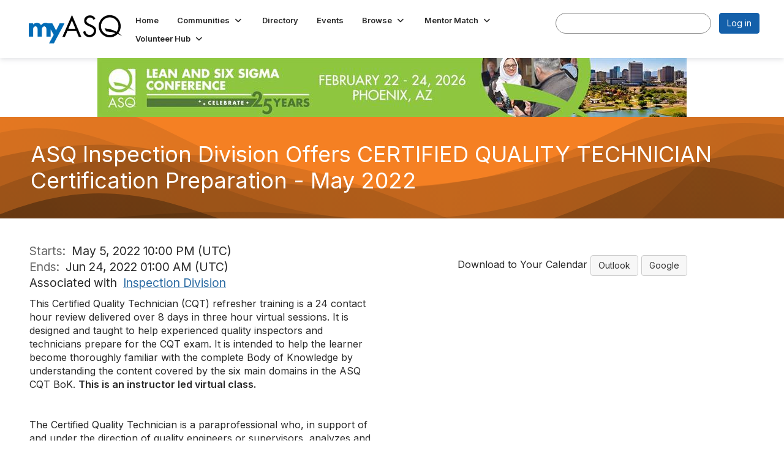

--- FILE ---
content_type: text/html; charset=utf-8
request_url: https://my.asq.org/events/event-description?CalendarEventKey=31176c60-42ea-4db3-bd57-6fccdb7db875&CommunityKey=b2d72885-c113-42a8-941e-b14251b965e3
body_size: 42165
content:


<!DOCTYPE html>
<html lang="en">
<head id="Head1"><meta name="viewport" content="width=device-width, initial-scale=1.0" /><meta http-equiv="X-UA-Compatible" content="IE=edge" /><title>
	ASQ Inspection Division Offers CERTIFIED QUALITY TECHNICIAN Certification Preparation - May 2022 - American Society for Quality
</title><meta name='audience' content='ALL' /><meta name='rating' content='General' /><meta name='distribution' content='Global, Worldwide' /><meta name='copyright' content='Higher Logic, LLC' /><meta name='content-language' content='EN' /><meta name='referrer' content='strict-origin-when-cross-origin' /><link rel='SHORTCUT ICON' href='https://higherlogicdownload.s3.amazonaws.com/ASQ/3acb8ea3-5c7d-49de-aa40-ca01f745346f/UploadedImages/favicon-32x32.png' type='image/png' /><link type='text/css' rel='stylesheet' href='https://fonts.googleapis.com/css2?family=Inter:wght@300;400;600;800'/><link type="text/css" rel="stylesheet" href="https://d3uf7shreuzboy.cloudfront.net/WebRoot/stable/Ribbit/Ribbit~main.bundle.47bbf7d39590ecc4cc03.hash.css"/><link href='https://d2x5ku95bkycr3.cloudfront.net/HigherLogic/Font-Awesome/7.1.0-pro/css/all.min.css' type='text/css' rel='stylesheet' /><link rel="stylesheet" href="https://cdnjs.cloudflare.com/ajax/libs/prism/1.24.1/themes/prism.min.css" integrity="sha512-tN7Ec6zAFaVSG3TpNAKtk4DOHNpSwKHxxrsiw4GHKESGPs5njn/0sMCUMl2svV4wo4BK/rCP7juYz+zx+l6oeQ==" crossorigin="anonymous" referrerpolicy="no-referrer" /><link href='https://d2x5ku95bkycr3.cloudfront.net/HigherLogic/bootstrap/3.4.1/css/bootstrap.min.css' rel='stylesheet' /><link type='text/css' rel='stylesheet' href='https://d3uf7shreuzboy.cloudfront.net/WebRoot/stable/Desktop/Bundles/Desktop_bundle.min.339fbc5a533c58b3fed8d31bf771f1b7fc5ebc6d.hash.css'/><link href='https://d2x5ku95bkycr3.cloudfront.net/HigherLogic/jquery/jquery-ui-1.13.3.min.css' type='text/css' rel='stylesheet' /><link href='https://d132x6oi8ychic.cloudfront.net/higherlogic/microsite/generatecss/b5719b92-e2e0-4625-a4ac-f164e70d1304/3c4ca95d-522d-405c-b627-7a7619c77b3b/639041552390700000/34' type='text/css' rel='stylesheet' /><link type='text/css' rel='stylesheet' href='https://use.typekit.net/rgx0nad.css' /><link type='text/css' rel='stylesheet' href='https://cdn.jsdelivr.net/jquery.slick/1.6.0/slick.css' /><link type='text/css' rel='stylesheet' href='https://cdn.jsdelivr.net/jquery.slick/1.6.0/slick-theme.css' /><script type='text/javascript' src='https://d2x5ku95bkycr3.cloudfront.net/HigherLogic/JavaScript/promise-fetch-polyfill.js'></script><script type='text/javascript' src='https://d2x5ku95bkycr3.cloudfront.net/HigherLogic/JavaScript/systemjs/3.1.6/system.min.js'></script><script type='systemjs-importmap' src='/HigherLogic/JavaScript/importmapping-cdn.json?639044033979385504'></script><script type='text/javascript' src='https://d2x5ku95bkycr3.cloudfront.net/HigherLogic/jquery/jquery-3.7.1.min.js'></script><script src='https://d2x5ku95bkycr3.cloudfront.net/HigherLogic/jquery/jquery-migrate-3.5.2.min.js'></script><script type='text/javascript' src='https://d2x5ku95bkycr3.cloudfront.net/HigherLogic/jquery/jquery-ui-1.13.3.min.js'></script>
                <script>
                    window.i18nConfig = {
                        initialLanguage: 'en',
                        i18nPaths: {"i18n/js-en.json":"https://d3uf7shreuzboy.cloudfront.net/WebRoot/stable/i18n/js-en.8e6ae1fa.json","i18n/js-es.json":"https://d3uf7shreuzboy.cloudfront.net/WebRoot/stable/i18n/js-es.5d1b99dc.json","i18n/js-fr.json":"https://d3uf7shreuzboy.cloudfront.net/WebRoot/stable/i18n/js-fr.82c96ebd.json","i18n/react-en.json":"https://d3uf7shreuzboy.cloudfront.net/WebRoot/stable/i18n/react-en.e08fef57.json","i18n/react-es.json":"https://d3uf7shreuzboy.cloudfront.net/WebRoot/stable/i18n/react-es.3cde489d.json","i18n/react-fr.json":"https://d3uf7shreuzboy.cloudfront.net/WebRoot/stable/i18n/react-fr.3042e06c.json"}
                    };
                </script><script src='https://d3uf7shreuzboy.cloudfront.net/WebRoot/stable/i18n/index.4feee858.js'></script><script src='https://d2x5ku95bkycr3.cloudfront.net/HigherLogic/bootstrap/3.4.1/js/bootstrap.min.js'></script><script src='https://d3uf7shreuzboy.cloudfront.net/WebRoot/stable/Ribbit/Ribbit~main.bundle.d123a1134e3a0801db9f.hash.js'></script><script type='text/javascript'>var higherlogic_crestApi_origin = 'https://api.connectedcommunity.org'</script><script type='text/javascript' src='/HigherLogic/CORS/easyXDM/easyXDM.Min.js'></script><script src="https://cdnjs.cloudflare.com/ajax/libs/prism/1.24.1/prism.min.js" integrity="sha512-axJX7DJduStuBB8ePC8ryGzacZPr3rdLaIDZitiEgWWk2gsXxEFlm4UW0iNzj2h3wp5mOylgHAzBzM4nRSvTZA==" crossorigin="anonymous" referrerpolicy="no-referrer"></script><script src="https://cdnjs.cloudflare.com/ajax/libs/prism/1.24.1/plugins/autoloader/prism-autoloader.min.js" integrity="sha512-xCfKr8zIONbip3Q1XG/u5x40hoJ0/DtP1bxyMEi0GWzUFoUffE+Dfw1Br8j55RRt9qG7bGKsh+4tSb1CvFHPSA==" crossorigin="anonymous" referrerpolicy="no-referrer"></script><script type='text/javascript' src='https://d3uf7shreuzboy.cloudfront.net/WebRoot/stable/Desktop/Bundles/Desktop_bundle.min.e5bfc8151331c30e036d8a88d12ea5363c3e2a03.hash.js'></script><script type='text/javascript' src='https://use.fortawesome.com/b716669c.js'></script><script type='text/javascript' src='https://cdn.jsdelivr.net/jquery.slick/1.6.0/slick.min.js'></script><meta property="og:title" content="ASQ Inspection Division Offers CERTIFIED QUALITY TECHNICIAN Certification Preparation - May 2022" /><meta property="og:description" content="This Certified Quality Technician (CQT) refresher training is a 24 contact hour review delivered ove" /><meta property="og:url" content="https://my.asq.org/events/event-description?CalendarEventKey=31176c60-42ea-4db3-bd57-6fccdb7db875&amp;CommunityKey=b2d72885-c113-42a8-941e-b14251b965e3&amp;Home=%2fevents%2fevent-description" /><meta property="og:type" content="article" /><meta property="og:site_name" content="American Society for Quality" /><meta property="fb:app_id" content="856864657660833" /><script>window.CDN_PATH = 'https://d3uf7shreuzboy.cloudfront.net'</script><script>var filestackUrl = 'https://static.filestackapi.com/filestack-js/3.28.0/filestack.min.js'; var filestackUrlIE11 = 'https://d2x5ku95bkycr3.cloudfront.net/HigherLogic/JavaScript/filestack.ie11.min.js';</script></head>
<body class="bodyBackground ribbit emeventdescription interior  ">
	
	
    
    

	
	

	<div id="MembershipWebsiteAlertContainer" class="row">
	
		<span id="MembershipExpirationReminder_cdce749da4bb411588a0b876eecc11a4"></span>

<script>
    (function () {
        var renderBBL = function () {
            window.renderReactDynamic(['WebsiteAlert', 'MembershipExpirationReminder_cdce749da4bb411588a0b876eecc11a4', {
                alertClass: '',
                linkText: '',
                linkUrl: '',
                text: '',
                isInAuxMenu: 'True',
                showLink: false,
                visible: false
            }]);
        };

        if (window.renderReactDynamic) {
            renderBBL();
        } else {
            window.addEventListener('DOMContentLoaded', renderBBL);
        }
    })()
</script>

    
</div>

	<div id="MPOuterMost" class="container  full ">
		<form method="post" action="./event-description?CalendarEventKey=31176c60-42ea-4db3-bd57-6fccdb7db875&amp;CommunityKey=b2d72885-c113-42a8-941e-b14251b965e3" onsubmit="javascript:return WebForm_OnSubmit();" id="MasterPageForm" class="form">
<div class="aspNetHidden">
<input type="hidden" name="ScriptManager1_TSM" id="ScriptManager1_TSM" value="" />
<input type="hidden" name="StyleSheetManager1_TSSM" id="StyleSheetManager1_TSSM" value="" />
<input type="hidden" name="__EVENTTARGET" id="__EVENTTARGET" value="" />
<input type="hidden" name="__EVENTARGUMENT" id="__EVENTARGUMENT" value="" />
<input type="hidden" name="__VIEWSTATE" id="__VIEWSTATE" value="CfDJ8JEeYMBcyppAjyU+qyW/thQ1duC16ScmgK6l4KQZdS4rxtK8CsriHNYo4De5+vgGB+QkMpff6N20+6HoujJuOCUgULjpqrBef/l+5PRrk9dcNRlxfLcxB+opVokgxovEXLPnGu/Eq7hU5U7HXCSgjzQnNj38P4vjQCj1NsHK7K/BQy7drwceBJgofBChdn/3irAdwrP7V10ESFMVaCczFvrytDXgPkXRKNp8c40hWOpRWrwBWfF4otYV+lefdh0im1uSP9hqewRmKM/0jY8kKWHa3NDtZ+2XWXObBZfknS21rayuO62v/CSt+SAvu0kIR+ah0lnkkT9StzRFqtm1yHke8qekSMwoC2q9xml2uQ+CUV2Yu/8NmHshYkoJk1uf4LyCY8IQoYL2+/keMXYJOR2y3VBFMT46h1/zPFzG8JlDVsUXiqXb7r7VKZ9fr3+C7VhOqIN8B/nZDJ9SN/ddUisGekfy/CBxDJKCDPuWgZidcO3lUUOJiGo717YND9a1j9E+qBFauSNzhB3PGGvNE1GLaoG7ri8jJoBL8AkGHYrEMAVXonUrMZsXpaMfpHSdeuUJBzBRex7sbnSv8Vk0wlL/Of/uYGUsz331g4uQOY/9H5yE4+g9iK0Yt1n/Qp8oquo876IRAnk3HgyVgncjoFSOpDOwwFuo6o1PjA1CkHkewKABO5twJejIRdHufDwKIpuKEWY8iN0YqeyJjdtzTn04ZuLk6xTkn/ayPp2AOyQnsL4i2z+3aBDwxSNCf64oQ9EaOEqAMxalHgb9fzR5vd5M4xC9YtqFHXdSKt0t6UxsuGG6w4ngiSub2Ccve9XC/l4oIBgJRuTRDxiiy3+dQiaF06Pae1Zfb5+Mra1XjV+MKDbZbmCBq5+PdEpsXa+35NxZcULmkaRakNLFzyV86QQtBxjhEinVWEZStw9m2B4eyVuXykZ2l067+yykD6lk2HHATY+onf3AkfoU3Ije2W2sB2FzfNaNGVIExPyBuNd3rOi/YMK8Y9eqE96CJXs+ncunKaqXdMuHLMe3C6Vb1BgRIachAUo+SHAEExGI1Z7j6n2zLjfOC+l5GaK8DW31L/xaPtn7WNDA2Mqzle30MbQhdejEA397Ii9OcM9x4FPmuALlQTAgRLbLfYALbbHKY/[base64]/pM2w/[base64]/ogGbYZLTNH5O+IeoxLv7T3mz1uflWPro6/SJbMrXwkuAOYSh0efIZsk6OlRop6VeeR9WVJrXIupgGiYTeau2FPuIJ9PGeeFhdaXy5exMqgJn+4juOJovdgzh0moxvSJh32uU9yIaJ8z7yWS1eEsfTZsdsqwuUw1yHLIsGT9qiGO/w3Ck2VE0jINScf2wfy0+FeKjU9uRJEMWa3hZWLhHuhNKJDjbj8idmsjVQKl3TN/SNJ0TAsuPyccVS8ETSSrbgE/Q4uP3JtdN854hWo60nX6C/We5mfNNSECYv0+RD+9Z96QXRYPkFWuwwUmmXQZ4LsgWnMIu6J7FQ1bdiEMcX7w3wbkZBxcn4axJOaIw0ahgKNC2WTn7XLr6bLarA2Epy5jUc9EXkvJbrVq1jTx+ZFccLoV3OhSjPShf+OLf/8ONmjuitD/2DQGcdbjoOOEDL3sC5fvN4f272M47TXVn1GPt0LbAHBj73wdvCnjqqSCg86eaLUchLSqgdfcYaWiDzBrds8AEd1VpDgT3TEOR91znYuZcREfoptwM7txzXpL0qKmrjVOWxlkOUsaXKhn9Y14sq5Iw7apBSixy3a1F0Iw8I/y2msL1KiZup85qeOP19YB2X/OqKpf7KyDFmg1DbXRMLlArkZmXr4JBsxC9Wups/ueidtR2rdgYV4TnfyqzZ3+6GTaPgT9KRaV3FAfy+QTBWzZybNf6MHHioDUX126ZQceUj3B0rGNwlyY2yFL4wETdw85u7VVVDV1It4+920ieYQj4WiSpBfdsEo3CuCzRKXmFw5IqQgrwUyhagv+iOxDXPnjQBEZ1M6nIGl0AecprHcT/hVuWLXOMfF9W5dbvBFr0ApAG6ma0Esaj6Dx26tbcIG3LV7Ya/pKuXLk6h8A+v2p1sx5GO1EwGNURIlQgscMY/oqd9gjrX4cG82jMr30IQmcu1n0U6B8MGQD5NltyBOYSU2tFsI6I/CRQYXxwC2OEC06TLObo256W+h6b9/v9njwaEmla/egnYGjiLCGr+OxHaOwK4c8Ea/zh6AFEjZ5DtFTw2aJtT6Y9loEjm8N4QQ+AVl0b6rtA9bO9I1NeQ4I07oKRHapfa2ntySsxkcQUKjnBQ3JwgAF+F7NwQ9BDUtihw53lHRK9Eq4izrIZoJFiYQiG8XKI3Sv2bxrVxPba69Es+9FJu4sQR8G5kAiqXULaVxaiVgn1yJh+Ysy/J5aKB4i4rP/x/fYNiZF1Ab29OlY//Tul5RaYxn6C7TMGuFx92UwnWALcAO4QH/JXSdyEtjM8W/KSQZEd70y5BL9x8wfEqaGmH8FqFAwZgeymSv+ejrQBjb2oGgdTT5qQhSVOjuTLN5VBQ3ygo5id24uN/NaTaZyvggGK9tqd2TrVHxmuhVyNHpxJig0IEH1M3FcBLu86wBHh4i3xRZWkN5Gszn2j8vV43jYv/yTDmS/sKcnJJVCtLIBSebuJ3YYFU3C34wWhlBJjF/zwHWKMpS4EIG+4rUXHfEFZ4YVWUWJL8YHZdpww6EgltX4oBiTMqfS4mKnNUJ8UoVIS6bijFOVZHyP7HUb3fHh0MYJEGe3GVquPSJhFzvkfs8gv6GmWUrIb7TIGLTgT45sbpvfMkZVJQUcEnnYQ4+14Qz3WPfF7F9Vd1LZkE+RnDEILe/H2Co/WfdrcWcHINnCFZekpMI36VS3afaBDnNEuCqrIpO+z2TLoDIGCH8N4GQbL4pzNtPA8fITmb1Eyy2eSjWfzWruqvx80BTa2dJLarNQa4b8Y5iEr0cIf/g0Z9ZXwkPs9v6EthPbzo1a4CU9ZoLgONyEIdRRUhOgzk7B2dqdJGWOQB+K42HfyTKnARILwO0clUA9UA6J3ySCJ/G//MfSlOwNfsBLVa5fVEzY3WutAjd+vnm5DmcidCj84A+K3WlcTwVC/aQQmA69/annFQjuRzDdxu24aNXERcrXtOhM8wSkh0dmtFhvzwBGxAbqOxjCzd2eg4K4lK9sDdnqYl77X0YqGdIk5ueuhQspcqvZMCqd4Wb7YnVHi/NSVE35xz/L3FjLQ4MH7r1q0yVWjZia2WSFDih4bnoT5v95b0RxpL8RtKQDut5tZlT/NIl/VI8Gr6n3HuA3BkXAA7LJk/QmUJxqGCFuSS0Qixiisoc4blEDRzkAX3I/zMI9LQoClbdqStxjmsH9qGIS1Or6SAvawZw/f2sQi22RH8qUYCwwzEy961bve5g75m4UHi9A0XEV5vfjvOX2rx/+kTRVVebJHsTObkXhPNu0dMOE1wxbbxVt+tpgAoaDZ6hPbIFtYi/btDaOZZ2BhTBL/Mf2r3RCGpBv+6dHtvROH2Bg2oX/q4R00fLTOZ9prnJM6qQntajhKWc+AmirrrVBPIQlTwcQsD0spLmlRzGJpNoR/U6/Uw8OVcTI/V0zqIk6ZDKFge49Z1H+dg+jeJ6UyJmMPGF3cNch/l3i2xpn9DIE5PmAH/UBbhEWtTB/YTtNGhPeCLkJVzjeeHWMMTBQ4Nh6HgkaHbGvxRkTqukQU9HcxUVLYzBBow/aOQHPVcWtMhJ6YNqO0pSeBsXMid47lo06pk9QIap1h/dZLSXcgTt+HEDrCwPgzl87PULrqBOSGgFCygJzrNZ6lTEgCLLEOs0b6At/BClASmnXOIWBoeo2k3l7tq9IBXw5Y+fC1SnXJEWZT8g+goyZvKXl8IxUoOdZbBrZ9ZBdKDPfJH+tRmFb8jE6RJNNqBD8JsrFYAxuZD88+19RknC2jMs9TGGB8Sj4zG0TV3ERUAajSemjVCvpie1I0IoRyyHPwCliMp1cgZEwTBeqTOIJFfvr/Abjj7BMJ94uwMYs0Hlb0caIozGGRwZ/ib/4syJPI1jjLhLSB4dVuJ+0KJ0E2w2a9NcFP1yD+A0aZZ0p45hpyfQQcS5xx1Fdb8WF3aKOz09EfP9DRSMTQQrbI4dX/JM9O0TxeeXEgC0Rh/LMmntMJ7AjgZETkGe7QdjqdLQIDv/0RR95Dwsnc2DcJAdwrgHP+5czCFzFmc5XNlZVS1fcdrq/8qSXqSnrU/UjP9wSNaIICXiL+rVkwj3R7zWBE9unC2ZfuyXXzrePO8mRzbnCVR1G6henS75ModakHNCHeDZ1gcHc0MRXbBx5GZYxvjQkHsgjKA9Q6l0i5SOLchInxRBEIKBvC7NXA/94qy7jM+qRmgQOzd8jYdWbvbVHSTUIgxQdZTDuU3m5ySEY8VPu0aRq+eQbNqhgej5UN/kW0rqN1dduBtyqcyzeMQiZa5dN9cPoPui4NNKR4cnNnOFNuRfNzxeIuXtpTfofiLbE70A6T2TE56qY2ayaoXZ+Pl+gqs9Rm1q34BCWOf1T4qP+WN1RxtQ26AqXb9JVxlZcEd0ozRo5+hJwieCvyTVQDMT33rcRii3QtPefNuo3H/5KVzQH2BqoXwIC4GBln0Zj4wXjyRr68xi4YsStcNByNNMQQh3l6Mx5w1RIjrcPW2AJc/gTlh4Fdd323D+YKow1YLzaaaXBOVPa5CwD/9PqThCOxS7sK/KOvEznxBkTjvWwj7vWDcxKOP9Wa7yWcIUpN148IP6d94mA7Jtyuqb6NsWNlfZTVB+gg2lVWTbAyfa2qX/Zm1B7YNDGRNc0oUOYf5wGN78hbjCXvK/ZgBK5KU24TbW6jlC6tliwaeHynCYuyxf1zSQ+IlRMk/2obmct7c6ekDv73f9yFKQ02tyt4zJCLXii4P8ciMDJbXXmZNes2ESxBGLjl2G/f7fKqteOfZNsCDjMpvvUPYdXS/lXUeLyR/TSKKRHj2EbBhehRR3RoSNSqolGu7BXsntP7Xj4wPw4DDYsixcHwWZVGdV/T5K9LGdCOf0abt3/NW+xGYJBBF1fEAS9CmrGecIC2rDwpMs1GR1270emWWMw3zrCiNEheoEG4CkUolfGb7H23Gp3N/aWu2HwPC9q4BK4Rt06/C4OU8bVMJPR9Obf8NvU5qxnQXJ7hzNkkeB3+x9Z/vSi8YtFrLmtEtU6Pj28lRUky8EBTdrnCSY7DYv4cG+/[base64]/sjI7EevTdXXCK+8BoPN6IWsfGKM1QaPYyMCU0TohtDCirjf2rNKdTyYZUr77HdzqOipMZDGeKq7jCP9ZUwDej2nP8PBmfFEP1Ry9y8c8hOqbHB4lOU9KNbUfOTriAtSCNkUt21vsk5D7up4XFYJKVhVB14GSv4I6rXzC/jOVoXw35ikbgUs6JjZ12gQh+dK9D+NuhZ3C6SEZ2QNHla010xjbNVtKpNLh6FIIscLEeuy2J2gEFbBUc4Ti3D1c0sXkdeKr4mbTW7NVvKGXZObphbZw5/6wP5dojQ/NWykD0tUYzOA2IY7z9KPaCmLaXQnhknz8bg8bn3aEZgLOT2a21LCLySxXLV8wD4o2Rz6LGdfw36t3kHMs1iOuNB5ZObHepypHNnhz/MS1O/TEEps8fi3dakTl4OJo0+gVbn/[base64]/rFpIkv5gpbu8kqZdJGkovxBF0xmNrhid+Shfa5xijLhbGUW33uz/ZJB+6Dh5yLdUGtGtx2xwBNcpMlwKEUU3ZCJOmHGNeZiwchlughOD5JeluYBhrru//VmXxPK62pXmks3sIml0JX/p68p3wugkRbM5hqf67irKoFFkm+NSfkHar9z+vqL7XiuMrfqJFtAUcFVNWgsgnt9m2aZaegDQAEH3DVf7uvBYcUsvbXFcv9M4P4sGzeN6zVWllRAcLe0Hd3Pz4LtAl0qk4WwzFJv2A8ZqM3gFXZY7xPkHTycI+IAUvIqUjC6zO6VP1N1Q/eNxaoiwNKRwF+z5AUC6U1fgF2VS4VqAuTtzN6CYR9BG8iyM1akX6UeiOOwVUu1t40nUqjUjDg117QBsdCr8MuUvkibExDIIJ7dIHnXeVSZd0+s4JS/WegRLJVgurtUfH+AStY99Vojhodn/IZS1zatoF8Dx4xeZn11PDjE5X2Fdcr/g4LtdLgpJGPj2q/ZslJ79k2lXeTKWeDpqqAfgmbqNo/AOdDEe3v2DeVrT1EbLcqDlDcOHpw/rndlAj6ZJCGk/telZhWzrE3YAPxyOf25KwJU+4KF1ffr1dL6R0phuMTuVeCxCskNXGiHtBxqE+5MPkO/0fPavF6NVHkmoK9dzD75wuh7fkmbtnTXOJZTHFzb/mNu2zV/HEey16nZghOX0N0+vnsenQsvNaL9y6IHQ8bTlEkAPS3oPfGKYJFE3OYYXwA8wpLzpvIVwkf7T17uL8XB17w53yfez2bNFysSBnNEUPE9UbJEtUnDHdJUiYPLKTQddfsakueN29iWMpXsXnjyktsSBl+b/Qt1OgGZpqYKH9N6nNKRs5xm4aVNYVgzjLFDVg8sqbb+hkxiGcyH/nKVQkbqItWsYdFBVB13Fl+15rKZ1ojWD3oAvSsJZxuw1wKAAwBY8rDMfPzAzgP2/NwHkUvHlGXs04uneN/z8kchyzQ80s5KcrCWITSRvhH0O8S5Yo7sRgJSXsNjwSo3DctTJIoDcwpqgnGnsPpK+f82Gz1LQGDBf1OQrlRyPtZt7Mglx4to6FQ9Hix58XuBhCKeepU73EGrosI0dm/igaCB/afJGc9NA1AyiimgTMfTUJwU/kePBu20lKVX5FeSP+4bXHFWGhDPvb0qQSQOJqMfjaQnJPXmBGb0p77alJOG11TEuRQfzDilaoByFEvySgMWKtpTbzndlXdO5tiHWsdwM2k9EPoT5uSUdeZuxJbF+Z3hv/n+zbdXJ+VG0V8rHG13Yy1dUVEuk7cmvmSaojikQ9v0VzXEHKVP+4L6L/7wx4+rMueLpB2yfvBDu79hXcAl55uRtBeACTqpWG6VA2zU++1vTtXQ6zfZgAgOnvbjQviG/blmbDDLnvLQOYDTIvpCfCyo4A17CGZXBLJZaBmR5d24vSobYqEo2DQ5M4zr6/Z6KOnKbjBsfd4HoXxNbRfscFYLtGgb0F4asT7fvMxAqrjgDgGgu73TWnubEcH7oWBK666Z30aSksslxcyAuXP+pV3NDH9ocOiGrkaahSBsCz4hnCBfmDeyiushqgUDuZvUP6MUtpIs5DSAjbjD7VSHciTEKLUtebdVs883c5qpcuhqxfC8/lupf+X7Tc1Z29Wkr/ls5iRizvKwkV0/+C/F1y4za5ZxNiqgOQ71njy34Ow0AIfw32D59pKBhbE0qF3b7XB0fhBaGP5Jwzrs/zG41dmGVNe3FoVuix7f/UcG0L4ZSoPIbGTmY6i67kxdNN98XrMartuaVGFXEd6yGitCIbtsr6AAszQYKeeBL+fozRqSueerCWS+DUd8NPEed9gGvQs4vId1/ETSmSgH9usIPh2GnwkRgFubYc6lcPYi6gOYn5qLjaLkANTShgNxO+hNi18yy4y+Vq4C2bRA8d06OA6tN+q7fHARiT7QiRHPfkHkHKb9sTULDt+paqmUkwTe4D8SKGcHtN978WDV1bzXsatiWrLYsLrRB060tLclGftTcRfJFRjTJQlGn1/exWGZ1VW7rCtDhgz6UsG3ZC4JfomViGXWMMqhUYWi9XzL3UmZ5uqd5h8yXuKupcgkIT+43cgZFOdK/KtJ4++uKwaJVU4WFqiGlcyhQ7bUUwZkL7dySy3d7gJ36oJ6W1fjcNe6LuSA9kYf9sn5cnB4AI3rlJcbjSuLQSnsISv97XHWU9eeKxpHAwYaOVsmOMzAoxEbyewH8bpm8DEq0mOjdTIArE/lPJoGE0BS1N2dRafItc6qS4yT0SaOe3LMy05IrEOsHAYfFMwHRhla8g9giW87nGrAd8hIzr5Pp/TBZxsTiA0Zp6tsG6kda+gy95Se5GM0q0qRJmN3OYCSc7V6PZ83L01PmOHvf02efGwES5J/MACXoTx3r5qkhS5FkWlZyJz7nftBdscOiNgUwlVWNfDz6+7bUrd/YC7ChSPFSGlojcX+xhstYJ1R6NXSL6/sQJe+RuRlpKGrk+X7VkOtVACqTCBefmpN4XFZp9VFR48NXHLovz/E40wqVpLHa3J8MRSnEnbbpvZTMI/HS8LGfIAg+ToGsmff+9GFjfe2FliUQbttLW2umaCI4XUUebh9t9x6Z/6f4O/SR1l5op5z1ff0ukLTyKEK8pAEKilwf6V68NsIjdZU7AOXD7ec2i8RcSFIIL+hNqPUGZ6/KDM5GUPha/GqB9Or584x9ZbzSbxGzo0c87H9u7iIgQ5lyN/r2BazTTqhj9U8aQHqjMK3kCMQ+2Y+997a3ENymhpMCqdbv9hFJ4LJ4OSSjoKkm7j04KfHNIsdyEv87isd9aHnUv86FAlM36KIrnk0WOkShN3BTDHR1OTOGYIJg0nImbZfYdWyVxJeqoqNf7D1W6GMrIkGfPt7q/hZog5riodmzUzgZ3tCrXY2DQ7xPc9IAYoFYy8EQOuyfbUGv2JBN7+GGHCPp6qZ81umpxsnroxBaxSLHezdBYFFwG3t4evGGfFdpMVW4HGUN7HmdmABawYUZAxK96taOV/tVo3Slz5iDM2JzK8A46fZ8Dxq2NiJePKsaEybdRsxI1w1l9dLaeWQkW7As7CwkYnZd6b1TWb/0miDuCsq0gmmKBGBerttZ+fEqFnJvzG8lV3m2Xfq6KiGKhHS7LjwODLlTDVi9LXouM9WMpASa0lGzfi1qag/1R6lTQP93ZOmettFxlByNrrXTkTvVvu0WhytB9Q9NXeu1IafNsBBYn3jGry/Pd06S+wwqseOpESR13p+vUVwRK10QxIDtizgkX9cfmdgOMcZDoeQQVKVSJyv63/rNX++YOnOzEy+j8ccuLFP1IMKs29DU1PILPcINtiOhFF5agmuQTPS46xSJ3wWtypcr0jsWcI1H2/[base64]/myYzPs+SEHzQSZ4ITKSuwL+dLy+8eLHFEMU5q+HiXcCuTxAZI49qAV9fXBGGJcZQ2IEO5TQZleEWwIabaDqjwIsuGEn0v4916q1aqUM1/7hhvtq/5y22T2wk56bPf7OrMW6WYBICzGlZ5ZC1CBE2GzWWL1yf7fP1ZYDyupX2q4ccAjo0knkPCiG0WWDO6nd2R7fsyEZA++RohS3u7ZKRCVvxeoEAHNtIYJzY2BEaeL1NXYA9wDmlxAx/mPJhm8jBMtc61CyFO3SufQFPS6F3YYJAtiFnq2t8ssYN8q6X7MeXtJNW1s7rI4pXevZMvHDG8jCnsyveHM1ZDmCgSjfrDSImHaUMVvvbUz4+opLSbb7Bso/oKaNbr7gjTx9tU/ZcBF8C7NKdZX9HRZ53kRZdb5go+2Ma8yjNsfH0K6kS3IMSKnGgH71zJmyJmu6jx449K3g8R3EAk/8Ot74RBLBLyB/TiVJFjwDu7+rxizrD/vh7ep3UA3LlZvHKz/Dcvc8/[base64]/Li/GZUtbMeJfhz0lWeuKglJxwAtko2QZCq7L26mFey053hykzArXYga5bpB1xkczHDuH076Hlx5MPxiPwcVIukd6WM8GI5CsJu/tGm6NbVR341O7f7czUwHsyvyUjU9P89x/cJaTAV/bpoihrj0bWy+X+kSkrDGw3uMmZUF0zyiquRpmb/ZoZg6FEuUNWzSyo2yDNCoNMWaCYz5D+kjwXgOo19JYBJaUR2LCVRkM/5hL70JE3lLq5QML06UGSDRqlsnMjsCDCGLJFBgpdZU3QNM1aJ+5issCWJB1SFTV+sYQkx8xjlx1m60r881XZPmv3URi+VerbGzp/[base64]/nt4PCh6YAyn/iAptx0+vRJjxiMOSBxQRsUV7C44w293pBqqhYE/c61Phx85zDE8PHY1wboTuiw8bLm8ritKrZ7aZOhPeuoQRSh33MRAoyQoHxaLVj9+eGW1i0jU5sC6htPnVGqH1W3RXJJsbDjXD5eV+ScolXwCHd52EJloLnPF3+/E5UglO8aGQYIHn0lHGdFd6T4/QihA1oCRyWMt4wow5QhCCe/Yd3kNAT2FfJ2sqG3Sk9vxLN2tbm/FbHr75XF8HddkIzVUS/hEk/HzKgLNiiM5IL/A4FK1JBK6txGb4M9tJ0R2mOEL/wqFZe83cmmdXNnOr0TmJkO7ZgDd3gjcAJfl1bhGkHYaZGKdIrcsc7k/8SnxBFDpWOtZye3ofKoFW/ucWTy4DGjrKtOYraUhDgaEOxtphGs4nKcCFFR4MFs964k36oWUKTdeC4MprVkUuoOv+xcrAkfXTptslY/tWI67ACuPY8/DX3CQ402AG2osLiINtDbLDsSy663usLpiR0L9xQ7QES2PeehIfV+X0L/cIppDituKFwAYpYlOzi2R31wX82ZALJCrbRkxRBQ0eXslEWZyXnhDv/yULsm3o5bj2r5XXxGQKHj/aX3sM7OMDWxB8jENsuFDWMsOSlu0+jVrYsM77AUfxPeAaH8Stc0HnXj/0CsS/JwHLYIEwRYfjzQQ+3eo1HbDipU7MGQRYXyxiBW6ZBclioJjFK51fJRNmAqvYNMEgi75ZHvnenMteqVlSLN0tTwtj6CPDTNW9xm+xBJLMVMo1wes4cWlu4Ewk/W/UqZrBWXVFyswbqvc4N28iNYN0M9ytFEezUP5Webyu8kb8oj8/Ed8/2rmawsqy+SCZI1kYQMoisT/QA7WM6TXXAXQqfIpExTZrlg3vMtJC05o0BzJ15TJQ6WfncBGMx55V8dWRO4sMHKdKm0T6s1AukGMXUPinLd/JhN5uolBP2XyATXc0rECtuZibvr8WL31UV5mCPY/uxDTG+LkzVOyg/sngBQ1ApnLl/OpeizA/NdV2stuX1A4WM6EI0b8pmGzBNVlDRhTtWjHo29qqzKe/DTo5CWMHJttM2LJVrkwFE6hJPqgztxXbJKn9oQFgQldzPpocDI3YO9FzMwkshCCuYG91lAgOEqXg+fThHEjoukXOgmenrDYyz4qVtFGQ9zqijCAjCWlJ9a0HSLa9OUMbvOihfgeqZGKXRU20fX9twsA26+2rjZ+AGdyRpGFexZ99XlVw/rB6Eaa+CzMMBBkyreG9NYKr/36Lxq8NRhx91dMJeRXPmjklkezr1mEGk6HG355IhyWWGKaVDUepKMheSimxuDRtHmiEvDPJhhu2XkMyF48nFpCIBRvpKazMEnjWoGmbSdnJalV4m8XfEtkfUxpz8qsKwAWG0v5D1/oJcyVJBF7BrX/Pueem85NlIkioLDGwlh7fLsZD+M8EeEO0nXAlga5Twajtl72s/nCtGGbTK4MEKCaNb+8W0vyM6YBR7KHtBmOiEaPBTIU9EInA7upJRyXYIUyNwsZcQlf8lk6XnpXTK9F4ptIELp2Hdc1YjG8F43eZHpIDNs1j5+LEHr7QXhuArnWFBs4UFsHFcxC4WVM4m/qnL7ImPueU0SOtI8q7ZVG4UmBOqxIIpGkw3Jqq6dy+9P8wyqoFaJoWOA4vQRMy41GcknPzyzuyQRP3B5xMdVO+TDofcWRA+QhG6kPoYSxxdEqaETNoWq/E7VZ/z8+J5mDFXH3XgKKAqPuPrnHZsbIIDaDLAUvW9vBPrxps1XS7+U1hLep/[base64]/bKMyHTJV6aA5SYpdN13DuwDcumQX4GD6NEq2wEfMZIPh+7sqgMBVB/mDGk2P1YQG6T0zOwin3E3fiiUDEvCUP7JZKiJR8HI7h2RCo3iOnuCYk2hPC2MPjdheItLiysNsbdNgf6XDjAMLQiRhVTFtK06kf8crh6jGlZLJeZ04wUdtKwxHA0CAZAE6U49ieVs+HjVMHZDD/U/blMXF97ZaKGUYa1SoLlNPfMtdF0nOBI2RVOwyfjmURV3eOvgfGJ7IctHUF+MXcRUWeP7DSewgqxx1Mo/e3HzBXz4iok/5aGJeQIsCbmb2uB2vv0tqR4bJgnmbQMj54VCHWS99hQK9KCdSa+wxeXEQhZuBPGgdeBUq3mwBcPtEpNs1c5LQ43nfcXJ7BD0YCeX1KkAqb1Tux6w3dBh/PZ4HUtKuhbqCQ73Jb7frNB0e2JXZ4IQkbFCl/kDnz9GHm9i74PNJTW6G2CMperydmxKxJAZgEhcxpUGlSICUole0pMOzmyuT3oCRmBgby4mYVUCaHzKLrTomzGC3PBOzU/WNFN8H90f146uD9hYRGyWRfnCjc6sEKO8P+Xo3ww7q1qesesGgjOGiJVKl79No9Q9higfClX4C2gGMvJDoJM5Fk9/vmzR+Wcw7DVvlVqBmaJ2gro1PhGilBXSYgGZJS5LeB7rGin+RTQJtBQqqcOCMhkMkr5EBN2KSNjec5G+m6kTkhJCH1QIcbqHwRKs0smZdLPi1ai6P2FxIsQEWkxbVyCOV2W8BNXdSPyJimXbBctgcDu+fVoYF4sGM3JSjKOwWOhtthgg1qw+nbzwIPQdaAoen5Nm3/WtxOEBsAnUGinIsyX8WnqPWPWwBzgemmyWKAINuPXgZKRMtcaHs61cElWCtisFhgDSD+90/IRtiE6wIIISc3MYV3Haiq4kCapO0q1HcvrSCOeqa0+0YaFtJ6mcv3FYk+5r5NjL5ZfvS9muaJ+2w1/OmIGF/28HBkmPZQ+bXC/M1Tb2jD4cRSogWSLzk0JfrFRInkZGHAejTPmEw3aLSGYkHZWPwjZCm/jKF6B7Q11/s7yqZSdWBeHCRYXGfALCIwMpvytRsLQCYHHSbHak9V8DlDdOwryLeB6O9rcZj7cflE8RS6htyvgDxl6SjEVMiDIYn2/0i2T8NPrqSKdHhwOKm/XRoGUQWLzyb4D7an6WfxPIvktAY/YDAl4FQF5XVD78Vs4fyvOP7oeNGid8MmEV18mxGigKj12TRB/t/n6frecivLdP4TondZklWW8FweS8ImGnb/m5LYqpP1PBl6qttBKizNbgSRVb9FKpNDhr6ui4kufWN6Yeskt6YG1CLswJ5j9GehWCELrBAAqkJhZZaW0O2XV9Ak7HT+ko2npcFWJuanoU0twvzCV7HXZ2pnfMcBOKQa8/wAqJuFfxrNt6T5e/A9kswbjImQR+/7F7Y0r6EoxhBPDmgkvfyr/C7EQlXpuyfvhTc4uBybr3LwHt72wSFw21GrkmFJjGhpApHcvoqihvSgtE1C344GIz2lH/1+T+ZOnFxKeLQeAmSHXyqCwZkbT94g5Oh9zSwIC1mBwA4xLeuUdlp01v5eHKaQslGYOfR7H4CBJgKgukZ1Gt6lk3O8Xbrx9CldtFahtu+bKEyd0zqMEld7FWp7LJgcC3IcojKV4PrEKpO73fWz1KWS7Poi0jxw8ccGFbsjS+5ATAMXGEaimj//TWpIyygsD5NCy/ULXm/9acvkyhp7BuVCPAde6ciaVsAwgCr7Ur/+Ae75FpXrW/9AnpV9wps2xYNX7G2FyBoQuJ3oE/M8o++RfWc6UjVp0GiCTyUN+W5e2LvCS76yRr2uuEd8xFWrDSN7pPGzXjdKCk9/nJmab+7o4SZSY5ZBOIXZyY+4iaFPq4B+G9LoesgrLmw05myI5cU5XxTVnKmEX+kATCVlyBgEe+Jw/eoIy63gWurqsBpw/gUqyXsxb8zlTnu5ZN/hwxyRI8SPnharoxKH3dWODhMueU1h0SDAYfDxogbzE4QqavV1w+mZ04SbVUpuuHMTI0w5TkoHD4DZIbQ2qX3qV2RMWGo8bvlfZbvN8delKtkdhe0nsqdmaRKnhhfbAzs2fqGEuzLYonayy5S/[base64]/lVxLOT1aWqcQ+z2PNaXfd09nerwTdwGvvxOBRcsbekcJxw2O0vlY5hijb3UOLxA8F+e3020dvP8K1IbAsJm1pVhiiI8UqH4jb03FT/nRp2sz+IDiqhoqcWHIyKw4X+7/gnVrD21LEMDSDvAsaAh1LT/ayzhY8yurOA81j9gsJVPd0kr1W/WiNq/0yx5WRnTKSVjmq0PeuAglA2Ao52mqkrwFdo+7+RtOcXfhNtz8Q2Iha5lPz3NV9lMYddnI/XuWEJ2tSs39OoKzfZee3mJWDakjzbihlsJjnbY0v+PZ8avAUp5ey4leYw0P7+1SN2dN7Sfhu8S+G4dUhig0uSCX6d8zctg9u5816TbLChZPYkebEVPlFdGwvMu7HcFX36ds3v9NJJmpB0uMuqRzZeWBQYq4tz98dGDNazjm/tIHQYQZZjsPFpAvxC/YmUrnbtsV5sAT09O2UX13Bff6Vy3Jfrzb3glGdd2Khbtthi1DH4l2UShyyEcL1KDdc14GUtDuX2AwwVqSWBzbBaZo+xFbXaYD/NMOvQNFOrRXBDgBD/gz0WKr4TWQIT9kr4Vwoww9oH9AAAk5XAx1Ahp90Romp7x461nBt526XbPdn5zsQVbN9wapP1j800zs+63RbKbJ43nVpTsewo5uUDDw1CRrNVYL3WViOJRrlaRW9JWisYtZjC9UHnXRk7D+jenbrREuPoypSEZ70Hp7RLONfpNww/n0TBi9uDt4FGrCHAZPLld1XBzcQWpvynefMExGE1KjdR3pAJVSfAs4F7b1QJCrjhlUP67TAZv8cR8FODg4+qfVxCo8mY4IorIdz2rmVqfTDtSEBXXu3KnrwqDGDdTWZxodfPkA09UNth6HDblt0CcYu0JqfY3uFYdPdWDRNEM+pCo5r/[base64]/bPKb9YIzYpYSIEo/RkgJBerFcBmmPa94PecMi13PnhPpnWBnk5rUbygJ2n3zq5V95Ogy02nX+dcU9F8UXxLmR32MxGGeePZ5oDjq5v59UDH9Z8mPfxvB9XVDVxL4P7jIppzmtSkUoiiRh4mxjICjeGRyBy2y2FnvD3xJFPDB6G56B/M2DhO5XX8CoZwnGyHcKjgnGICxu2OqN1evHkzBUIxiP2c9eVE+LAW0DVHyxjQJo3e+R2EoodFF/kbMk1Q+iK9GeLz7VzmGy8FLEFDWcvWtOGr6/KQEm38Bxdb1wbWO+jxxScwyR7i3sbIygmsl4BK+2IZNjQoSG+uT4UDsV8OQ+C6hwxkgYOgGPOp5EtqWn88S+K8mQjzMSJqDxc0Ye4l78+45vF8Fns3G+lrSYbyVtcbPJGbMuTF/9q0GEKnIPGrK+Yhx6JaaI5DgxYKUkoexl0X1CQf4TiYiGSDpwjRcq1nV3dZTup5Y5HEYe7Y9qJq1my7iH4l7VK3niyjP9gBZqrwDgT8Vlyk86HZWIzOpZjGwDU/6OehgB4mRGJc6yp5PHx7tCObB5pB5lF7RJ9XfHZicWgp/1X59lamsXEqh922C9ZUwdv2wIre/NOpoxQdqkwpSYvAag2+Ru6SLkA0uB63LE4/PVhFU2ydjHYo4HgXUK0HPigK8qcqXQ87p1fQCc3IkBeAKFVVaqt+jVTrvN89Ow+qB8QysvC0lg8SKShPxQSbe6g1d4w4hgKqboc0+3VVFsTj7q6L8WGzwg/old+Hh2v1FkG2wSmz/W8KZFnJKDyp2b1aKgERf299L+gfrznwI4e68kw/SZjl2zDPvX728fyTTfpneIwEnIm9gL7VDxPMucnNKzxkBlNEvsq3EnNuDAaAeL6UXKGvin/1v0OyhDlZb0BjqIP2LipevhJJb8sN7WgSGy23gBL4d1ekRSvZl5LBtPFbEbXXg+jqrRI+QzMVasuo9eaLQHm2QbpiBM+3G0rAKX9Iem1fMwWdM1DNPjZszprIalCVsL8j5kBZrbBk/8sqcvEjWyeQ5mNJC/AXXmmQYuBo25xGInjfW108+Vv0q/8nEwOOHx19gJwxxs+yVMa61ynHwOMPTX2bUVAb1vyEmbbrzxkARVJ8kpSgWzUG/VcK3MwZGxHlfdnRTpaLYIXKvVrq2Rcr7/IOxZBl8oHD6/bMggvzjeI/3jMKsbIf69oP9iCA/X6xfG3nLkfUiAsuJAqdOlXXha10dLvvNGqqTbvGxqfgCOs2NRTZfdtyxo8klRlhZioKz2ZfKfD6Xjdk35st4eSczMIiZI/yKBvSflVZ5xXNmadFoZLEnyxMYNWfQ0OIc3HzPi12jOqI7KXN8g8gxE/E4woLWSI0lloXeUNuN6xOaIuyGEp8zeWpnLsoHZG3kD+ybQrheXJI+ckAnnjscw+2Cj3YnaMHjIJIBOZ6O+7OEyicv+hy82DhqoN2ik2Z7QkkwCHOncEnRBmg1mQYVmdZqgTRxK1xF+mMlfTLT9xLgC/[base64]/E3JA7fxtUH1pvoBpcjnJiH3/fcDsggNbWtq/FZD222uAjdgLr96wnx7V8kBvtJ65o45igCyfGxRIax/2p0aeGsRk1P5wD5S5nCJO/SuO81Uiu6ImelIItVqIutVa33bJcgk/FbfEHQKgD8BuywaapvK7AL/D2EAestovucI6huAOkgae3Y95XFbB1bP0MrW5pvv5yEd7HX0Cz8stOFGOaT0ycLOT2+G1zZlCgVAg5HsVT6yxqs2LOeP97hJDgbThIjRBYbLp4yYvJ9IZ1LTXN2xCs/Sf/Nlx47QF7x9q4SC6xhaxu5C7vD6OCdPud6CtRNsvC55Liih45GeuXuXh2kI3k04otFlkQgQeIVJlqCKOdyMaaD/750hmzulgPyNVxSQW4ul83xzoSZGQRGN4mtsIAxavbB9PeZUedIWbwyrBHd1na9ml+0hX6jGv002H7fGxghnIDfC7X9x9vkuvSSaaIz+D1hcJ1SBXTBPMc0M5NOO9O2T6epLUQEa19oMgO9vzXGmk2GsvzNpOBG9/U6A5+yyFESui9FmKQDmthH4lS6XcZdYoyrgRPhz3TQd+CAGM8sRSfUfae+/dFIc3ReIda2rY97rUqVrWpO2y6ML/WascmkpNsJ+OS6+nFysRNLOIfNisfB8h8YBG8PKm6NsSl9e+oORAlbSNmi3rLklLcVzA3NUOfyGW10N2XM+Q1JEKhv18CHbJ6sp5D374fusg6ITPKB/GRAHKa3MvQ4YNTth62+bZUtqmrGrKT2wXJtd8UCZSy+jnf/nqmwRXUPm/NwW/IUjqwGbWwyMRp5Ccqq93Z+rkJxr67VPCjuBLSi+e3JtGsvdvQw6vq4LFKcQgC1sFfu5CzzEL1BPVg8VuWfxO5odMzYnJZE5q5E/z6Dm3A+hx677ATzeSZAd7rHBN6uyjDEc0VXqa2vfCQ1mvpeu4BTglVLfk2kWbh12tfcIWqJratFLhuxmL296setY7x4HTX6zOXSzqb87p2CKkn5NejRdUxQs0CjfHZzRLf+kcB8C9PvH+ek+InhKEoE/gtzpADJSK0BKRI7/Rac9TLZgDE4+2s0/Lbg09W0rfZXBxtuP9jRV8f1DaWnXcD8p3sxkWmPHAMNwrCIgpexra1NC8Q769TuTxkScYcfnMIWTRpgALYzS4uwCk0I4ndwbHW9zwo8Wvte318JJ6NRdSc/qQCRSR7mEGn9bC0ML2hl9GDlJFlywpKPwsOYAlK27ELAGF0VKGJ6kh8fcJMHCq4jm0KPH/7UoMztezRmPJXxV/0hoJ4kRp43ZA7ye7zXvEKXY/kp+moGJGP0UGtI5nVm0wXYQvCwb9y6dOdR6a9q96BedaXFkYwVsxiuBsZAvwt9AIJIwu8oocf92Ndqf+tAuiAmfAvPe2MMwFW3zGZV1GRpzgzOtXRaRofyG6hSp9njjBA/FZCEn3Kv7ewc9L/CRuT8gfHycjYT3Ya+3GhS8QT3wUjmiI0osdWCVNS6tUI120OHyzFq3K7NPMSbJrkW7C/2rHAN+ejVwFg9pJoIsAqSVXE57GETfJAxs3TYzY+Yl89uY5D2CBpTBD7EktD9uy/T5LAcIBM7Sh/tQLpcWmE8UiIWeV5RF79Vjk0cd8CW1VhgR5UsHN7L+VS1d0XfnAeasMDJGZgKSUUUGqUiEPeMZ3PFJPshgNT0uc+SGx/pTvLo9L9I7F6XRiRLeYwsZaa626DiTeprxOI65MJ/An/y/JPAtvqbCT4xvYMMwPKhW/8WjjVjzgQHzSJSXLph/YdEzziIZfG9hycyVY4p1cL0FcwUrdw9iGj3YO9/vB8INKihEO8LH8zFMz3cXCrog9wPvFcI/h5z2yjTwfxp8V82suakSsmmUg0f4uLlr3d7hN0HOj1/Sif4aRZhdKAcSpbqkQVcz+us875ZeaX5RCEp3QXPjuW+S1J2T/bdeiTNCB5qkQP6oMV67Ihf4pDs29anQBpXegT75jv7ibOl9tgUdyDLrUqzEQ99kItUXUSq+OgSeWcZSfpR9mUPkCNl8nxPMbOP3dZ1xKyMVLLb4rfxcV0xvsOgx0ILQMYhKeXpy7SF3sX1vFeLe/rfqU4mhGMwlDPAX7gm5eipbQOuWERdjsvBokT0ciKp/0l0icV3neJkKJqthYiyoqtHZkBwKwp0tRimJPsXN0BlMp9IozQYDXVOL6GRqAKJ9lStXB9mlWq6Dmw3w77G4TEsg60nDclRmHPOCSXK2Jh+0fMUmVB/NCRZdrI2qaA1p/AIHw0IV2eqBrEERjz+zRaSzmdtYDz6A3W6Y0bv4vSDkSmZ7AnmlBhVEuMPWEgyneNTMr2wjgKJ8clZXjaCmCtr9wXccTtDcV7nb8t3tmYhfTaIoAv2h9zt0uPVKc2/JzRNEE/dtaJ/[base64]/n8Iqf4qn/W1/jT6rMQjaCwQJjs0K1m8AVhwFPcdRhyrJZX767Opo6KfKimCSB6jBMCL7cuLRvZEkPK7NFpVjHJqHYnF/d0LIU1Ox0BOqbMAIem17OfnCq8ZSoB0ixaxgccKwjSo5cgd0r1SUp27c7f4C/ZYCdoqCln1QgtZoCC6gLQKSRUfJiUYOCoj3Kret/ZhLiwWBYymu5VCzsRryPQiWDMWk6Tda+p5ZzptXXgzVwyqleCEict3OOp9NL24WdMKiQiuPOlzsTbo4RQ3NqI8N25ohy+afukPySqWeMb9OVdJcJ8bN31gkh+VSIvP/jE6JQTDkO0LkQ3vZ3dQrt4pEdUluCTmUYxF2Ga/ev9zBFNnIzKstshlbNeNJ1J/R/Y235lRtYe5y+C2+N2YGyBu1BGYo6dym+KceC29W98Ot2M8olvLw1GP30H87UitjnAGtC/dwFqLI/jrlgJ36yxjwfIFhaVsZpD0OO1+DmiUluqXM11pXnOmD4R3DnYHMS3cHma/S9Pk5FQbF9iM2SPhQe6REYQEkQaf8jahXvxfB50sPAYLCahTwVq1/fbLTqsXnfN93FxDeA/35ODuIfzAE43eBjd0FnHNxCjO4v4teKH4sYP+N09UMcrM7y77hDgnMyzKfqPpJD0vgFUsoSnsFuPG453oZxIFT204SJ7UCB5+t0ZpCPXbAlbGL+82ODxv1lknWBrQt16WdhADryvO95CEj/4UxYwRhdKzy5axKBBeCqmA8k/L2hm5Z6n0/PkPN1dv5eVJqLE6eDyMR5t+Hb7WRTcfzihWi6eTtDXZriYUyklLoNRomUdeFYi+i+NSzgaRhUwh7635FJBW2Tu/HyVCRpwE/XFXNyJnc6netVsfE9+XUgfHl5PA2EcmqZlk2h2VcJShcucoCRmJRq9MJ21QYOVrNnyVKxx5PAgRumtcvS4O3QeZ9ds4m134VHco2C344R9q4wzGWRQZImEfaxxPqXItw9aifgmIIFxz533nqOn+56XT+CldwNy09WQKtOUBn4VOdXbU+93EsrYAHu3Ta/i+jXhX1AZhAYQgdjsL/bNDk2MFdt6MUYviPKMk+TkFECtgMZDTCEn410TzXX0kKu0wRfXP3lbOw0w71+SQtcTS6UY/AlPD7F5Elt1y3TtJ/qfWXb5X2BHRldjAuOrmvAm2dGC5At8uEXMSXqO/d4XrBJJQIIj1S716mNrA7BsmGNEA7RLsLxFVxY12RWRIylmflwEPCpGa7Ue8ItUP+ps4HTnyf9NDhWm4D/gDf2o9WLLT15YpRdbOEZNUciFLkiBH9BnqjhLcW7mFs8Hwmw7Uhgqtg5tKIP3a8fJvzbqBE7hq2lV7vicfFYuS/Lhl+Laj3ew9HC3cnvy6oxXn8q9XQYxi8yJWcXzovB8WRomrqIMWbKSkNCCFD/qCxLTiE8xKTH82uHwnBB53yfPCZ8kMJwnaOKbRCNDRxn2CxbhVfCwWBaC70q983O/3zqZz9oTjM7sfhITSjRnDlhs4w9Bs0Nbh2GFYwBwhQbTMo2nF0DW08jhr07RGv2jkcIA8kw2hvTvf3S8KDoUbTxuSgIhtcc0hwtGqGGqGX2VKyN0gq6lOElVZsx5120zjjKfAdspbzUaGNHD7A4aVpW0t/n1w5QH7fV7IyGAG7xP7nvam9HdUOi5bfyXlYBaQrjMSA9BZY8zRz1jY57IYN2ZjsIo04xDqBokeKQQIR+7sdEwYshM04ee7eRdFaaApcUTKZlGw3g9JAgjF1WlSWS48/XhQAQZzNbnt1W8EjlpkUKvalFzy82WIcS1F3cjeTPVfJNljT0gHi2euqnuh2rDANMSthYpbUPRRr9QfVQvzUtp92s6yEgtE8R4uW+aoJPdnJswu169LZH5PyYjvRE9G7aGF6H9low0nafdahNOgFbgnlzRuM+KLeZYbpxRerb/F7l5QgfQ/OBNKI8NVyZ0kfOSt+ntbQ2HX2j3ktKqE0Yy4kCurmY3eQpAOjqAuNoUTvtbPuk6tRT/78370a+luplg60KvTYRQza1E9O1JnemParSu+UJg3rY05EbEszuPlbqsd4L+d97v4griSQ5ab7e3y7+iqXIugZylIECQXSeAoHpmuCssDfW7gD5R7Z+iKBABoAA5ogjtvRXpPRnBrug1BdjOFM7M7lxAo2x+ZEOMv6icGnQ8GCh/mm0XT0CbzniFWQLR3v9TgB47gTYNivlo/uq+mAAmyQDQRD16PTWoGE1KZAVejBq8eY3AGs9dFDOW9mFAVpAXr9G45kFGm6MHty9xoikATklB9fVYkZo8GP3EF+zjWKdnPqa799RPl3s1uyQ1zRzyKsGYY4qdwuhG/aJor2D7/RKrsrEUBoGVnJz/bZzDTa4CXxqZXX0C57oh9xFugb8EahQg63OogC8GsTHQz50tWwq7PekhIBuxAZbLdoAWCmi0fCvqp/gjgNcwcV31K1wfTGcNzTSBJ4rJnMPFLOdx4Ub68EWuvZNQbpPop5HfymtYTdobSJTu/UoLOiNE1nhVbLWUr+nCGuPkUiucwOPYdnU1gccdXM5C6p16kkYBXpy0PShXuTbokxc0xGprEJ5bqJvqI9CbOFv13NWxMBd0D6pOW3RWSaJlCLyn/vTxAR+IKz9xcQlEHkLR932o0H59VMxKY+qdsFEZNknkjfpXzFAfwrQxO5wq8Bp3rD7as80hSHVRnZDZAkjHbzlB7ELL7ohWxcBLf2+wjY0X92td7aKJPLzm6YMKSCtjX3hSZIjDBnVBAIrXZP6Wejug2Z9hVv/[base64]/RvCVv7w8HFrWQUqyEMJorE3Hu8/v8kQLRxZCCrTxlnw2LWWaT7ofmYrFWhGDDhh86L0ZgPtI9z0kyGTq4u3pFtWyTA7bDJ4iVZ5eZQTkKudvUDdIujKGZH3PVA3dkH8tchdtyYd/kxmjoHYwa8nEm3ZlKoX7NkytW1NL5/+sPf1ExIXYvaoPrZDSkIHLMlTefaVV7PNmDlhUmMDOxreQ5myT91dM3bF2aJGW9ad2i7GCeFn8tMskNT8By+ixuOvfYO4rxCKMycRIjywN9oCSldOUtiUDC2/6JLQfnRF7YuJzGUDQO31u0IJ51ccRsaadF2axrwgZfg+25QA9J8ageY9hTinO7qUx3Cc4ALiinKqSAeuazh1P3MxrwH740K1x3Zps+NaGAOZUYCFDlXpRLTVGDd3n/25F9P2qwMZg3fMd4o8Mhi5zt/+nMmAa9QNgqVksIbtbEARJ0ozXU++vvj+tFzqR5VLEdPiXPG/[base64]/WO8kVkP4YOccevX6Em3eY+AvofVMJtQJ3mcnZnoa2lvdAR4dN097qSomyD2VLsnv1aN3hEkIK7X01vXaPb0Z+lWPjhnp8baPo90/KIC7X61bomuzHCRlChjDg4zHGfrtqf4E+eNb7zSXj67mahjbtpEhfMN6cSgzhtuIu2eSYjjamWVdxc4Z3M/p9zpvjWpRVARw3/[base64]/jPr4JUn81UR0OIPNQlp7sIHiaQZ9A/ZoGgfO5ov0i04Fj8DGe487e1y0zcl1YxrlZ52yzKfqGSz3G9qFcHgwC1IaBcsqippID3wtP3qaTbgj5JIhXwm2LWBsuZUmt3dFf13lcMhYI5Px68Wl4DRDJvxLKq9ebeEsDidK/nGszo0DMj46cJRjpIX72B6XrmlxI8tDfILZ9xDaEAc6g1/hewKt8tGVOJ+UuMP39Kqf2Va3oQ2df2zo0L5uxD5pBb31LUQd4Y+oTx/yZ/HYVc4p0Zj9OM6oLFo2IbavtDWdBI/0Z6Kd6LY/GH0tshsOQZVlBa2yxsLnrVWgDaesinjg6W2VTrN+UXFIw/iW5edD8f+6GJyeNFuUD9vXblxmlznE2p1IJXPgpUbX2/xcYUApOMMe/uLqrAQr2qI668oTH0kSW+0wMkdjMThq/wATteUlAUsMF75w+PupQ+l9U0MBnndsEEPQTOp27dwdjEf3UjnK08F4cgZST2hVz0gQh3Y/5grF9ZlHgPTepRl41Bb802CGBop6c3p7/WlrPsvRJmRIN2z+YtkcwTsmO9M+dG4NGy+SnV/QSJ2omV03vatxhWKDGhPzoyCtZv9BoTYMFVCfB8BuecV5Lu33TFjP2IfMnXoXNmiaNEDjFktC8DD0qoPkl/6Q1+csyUOoHH4wNfaJmNqXmBAHf5rU5jAyP3wMaCooOhlqShB4v/7Jrqu/STVouBHcRh+PsJUd5Z8diNJlX6lcJyY6lqW2APuoSq4Xu/IAaaom04LrgSy4ntaCj5bMyB7ykm6WNedHArXYyThvc+6H7wiAb1UeCZ72sPPwv3c/Rtm0Ii7PedjzW+GnZAKsFCuYrWNj02MYE/S9ZxasgBLoWNrDmh2LXtbbcUq8UqxCofOUKhnjjQClZRHSJ7kCX9gGVjDhOrVSA++TOSgONW3I2LLTNC/Py7MMlh1guqkhgITwdM0d2T3yvKbCNMJJduqgvLrFiN48njxnga0z+UzK+bToVaWrH6pvMyeKD3yaFj4Sjh9yNWZ4fX9KncPV77Vblaqux3Xv9yMDI7X6qOCj+WOUDipgql64uVy/dfB/lZSXl+NkMpsWz1Q/[base64]/uKFkOWMYVwZ0I6rJigLH5gvp5K71LCH9Puj3wBGcezLEZinPavzlAWSdpkNpSO66WkWEhoyH94PlLGdL/2h5UpHqfUT1M108D/veOKLfJUGS2dqQnYir8QIKMlwIQ+dxaXFD5l5ezhwJSytCw3smAqy/RFCwjDg1nKilXEIobLp8u8m2eMlRC2wxcMI/oKsA+UHYW8PamGBM3Sy1CDaK4huZpJkmXivRQ38Oru7oDL0DVQ28qXRI49AOibeI36jmkpO63G/aRmCuCiOIqi5HqMFpi/29R/hPsm1ugl0qp6J1rxve+VaeHTAmKg89V84/ma8/u0POrIFXDF3UHDcp3z4auRo89aPaNQ3tJfC1mtFnn9t7f2HkAv4j+vT34CLSVLvqbRfdKcd5JQux/LZA2Aws9YSf92TqUYspn2eoOU+97KgnM4W0Y/d64MFUXHdEQ6qhgKrByt7dIE2RRPIIMq6ibjDAqfGg/6I2uBE3Y9lv3ioWjwsVqgjzqSwplncYZefTw7rxUpLPu8nPCL6NhiCAXYpXz2VIQTaB+eQD7Ad2GyFn0TnU4mO2xsph5eYJrl4De4GBa9KEIaD6L6GQlAth8pFVZLtbXBB5kXGQEEQUTLnuI4STz946Z8Tzv50AgxWjpdOLcNgWZ4SH2R9lOLK/qkq8cYPRR4wrahnPYQ8CxCX2V+PsO8YIYgVsh7Uw9SzMCqjl6XFmCSQn0infHKoLBjPTCBsMo6lFY1yIv9G314erAttKZbQ08TadvsRm1zt5RRSwMJ3WNGZmJRMaOXo9kdwRqdu8+4X/BAEM3SwL1g4dmFB/HnKqWdb45xuXtwr3Mb9HlxSD48hK8uSBYAv1pMhM3R+U9soojhDeGVh0M25PnnxfoS7TfSDrpr9IM0R4WoYzVLUW4PpCZdqkDKY/SY310P4WLTzdyNoVlzp2Dmg/a9S4zuY2kqxZUmuO57B4BB57WIIjvam/gJjw0Kx25L4VjplmN+NP77ghyAyzYkkiCiWG4Ph8cH5/W+5Cez/iOo1fuSMF2FC/rU9wjMuh8aPGv0yTw2cFIXwCGiy7dg9LW/GJ+s4j9yjP1KGlJQj+FN85uFK3/EQJlhxAkOH4wLJxb82iLVy05h0HGzTWZiNaiHuj4fKquJB1KdljmiXbxdOyAEg5BOT+nhuOEtJb63gc260gl2Gt7QSelnYvOJoiJHqzl0jEb6YXzD4UzQ09VO/TtJ0GuDQQmBMS+Doq4HHW/AbUWaXW4B9qaDsa+tAoYqzpVyrgDmHDXVLfVbGQWgLiO5GqEJFYmQ8uCVtiSGClycai9t5D787nA8IVceFiu3g+7LxP0QguJBE/FlCztA56X6jG7lscyVxmFLqXxEKiSRyhmQaf06ZO7HxfKwJo6QTVcQlg9eDlifH1J53U6BbTAfjuDmveonpDx3T3hXDdnjYVqpamkit3CGkWqMylQsKZu969iCmniuQfFzeQhFexclTUx4lS2ASLGvBNh3+MNL9+/thgOUBW98bPL6t/DVKV9K209VxxgcEm9aXRIuNzr7/7jldIvCghd8JyCuT3O9PtsZFxLOgug1IdocoX8BGrDNOKZ6ZCR9LS0QtebcJPskhtoMSKhzmQAyD4MZZJhj9HE8ONBaH3GH3efMGa/0XHy8SnLUwA4BwVeyjqkIF0Krr+b8GxzAa1aWbjqO89YDh200yO9kcgsER+QKeoYfFyAK9EFT6vKgDFIwP/Zo+9ZD8x1djDxGJG9eT+FFQIjWDmbH24U1/RJviR+QZ+gJbV14qE9gZFHmxZ07H4Aa7Dv++Hog4Qvy1qiw2IH9RnaAaCSBTIp4QPVciPsivUW+KLCfkMdkCMvMZTpDH94EV3Bbf+6cyOKd3Aw6T89xE5MNVblbxuzS18fDyHVHQMwimV8lOoEbm5f8LiUux4fHNN2tWtX/AUN/wNiYNBMvTPnWsnE8ncmMXDyra/saM1eQj5ivRzKryQC6skiPAtgDG5NTNqMHfiWRI9q2Ytqbf4eHYumDFTJWpFW9Tlh/rfCT0uownHaTLZl24vJtxottOCwHpZTHcw+wkRosQCSr5Tf979A3/crvsuTVIGYi8mKsHGrHc2x3cfQmrDIoKXhsicnGIhEgaM1BuElBvoRgY+zeK1JUf6VWx3teUXNb8HIEw5sJt5W3K9KmGaME/0Yh30CIzrnGaIFIFzLsvkcz8UeqLNH3Xsw7SZAIx6W+odKbbfmpiUX/[base64]/MANCNPubexBg0EH/M17HmeZ2zsEHLq+W0NMIRL6DunZgoHDYTtpS3MdfOI" />
</div>

<script type="text/javascript">
//<![CDATA[
var theForm = document.forms['MasterPageForm'];
if (!theForm) {
    theForm = document.MasterPageForm;
}
function __doPostBack(eventTarget, eventArgument) {
    if (!theForm.onsubmit || (theForm.onsubmit() != false)) {
        theForm.__EVENTTARGET.value = eventTarget;
        theForm.__EVENTARGUMENT.value = eventArgument;
        theForm.submit();
    }
}
//]]>
</script>


<script src="https://ajax.aspnetcdn.com/ajax/4.6/1/WebForms.js" type="text/javascript"></script>
<script type="text/javascript">
//<![CDATA[
window.WebForm_PostBackOptions||document.write('<script type="text/javascript" src="/WebResource.axd?d=pynGkmcFUV13He1Qd6_TZB3yTpPeUzC2hCF4-Iyh5AZ3iap9aebDZjdm9KpMJ4l7nxNu8RP1oUWwp1SRtzHWtw2&amp;t=638628063619783110"><\/script>');//]]>
</script>



<script src="https://ajax.aspnetcdn.com/ajax/4.6/1/MicrosoftAjax.js" type="text/javascript"></script>
<script type="text/javascript">
//<![CDATA[
(window.Sys && Sys._Application && Sys.Observer)||document.write('<script type="text/javascript" src="/ScriptResource.axd?d=uHIkleVeDJf4xS50Krz-yBkEPXzSF2OGMrMcZ_G_5Tesf9nTlN6Ut3EW3dwk2kvKQBL9nkiblVuFpLNisHsXhmWVkOPcO63kNMCnbRlB2yO1SEF1TUNEEuMSWy1UCu6DPe6AFsLh_JGKBYDRiRdjNoxB052E193FpNPEetYU5181&t=2a9d95e3"><\/script>');//]]>
</script>

<script src="https://ajax.aspnetcdn.com/ajax/4.6/1/MicrosoftAjaxWebForms.js" type="text/javascript"></script>
<script type="text/javascript">
//<![CDATA[
(window.Sys && Sys.WebForms)||document.write('<script type="text/javascript" src="/ScriptResource.axd?d=Jw6tUGWnA15YEa3ai3FadIQFeZIsr96H_9ytQscDn8xALW5Km3Std2koXvV959cAkMNQRvJmVUpTEvTQljRW7RcTxUwGOb8w_MukdT-BdqWAEERxlc47Tsf3DYUP4B7W5F39BAqOmEZu5LF90YoIdopJOO61Evp745rZu_UjWo41&t=2a9d95e3"><\/script>');function WebForm_OnSubmit() {
null;
return true;
}
//]]>
</script>

<div class="aspNetHidden">

	<input type="hidden" name="__VIEWSTATEGENERATOR" id="__VIEWSTATEGENERATOR" value="738F2F5A" />
	<input type="hidden" name="__EVENTVALIDATION" id="__EVENTVALIDATION" value="CfDJ8JEeYMBcyppAjyU+qyW/thSLOSropE6So+7Bh+4/BTGNZY76SltoTQXXRyc2ogHqMWtHEaToXtkKAfE0t8w8YWJgcKpyBpllMqvbQwjD+FMBlDaCRJcp0TwSK6U73Kxp2dtDDkmIKZfliiDukkvQ9qt5Eqlk2uKrn2jFqKO/nYuQurI2mCvzJntK+MadDAWZidpfHZI4CMfeolycDA+EUC0=" />
</div>
            <input name="__HL-RequestVerificationToken" type="hidden" value="CfDJ8JEeYMBcyppAjyU-qyW_thRfSw9TrmXjzeJYYH7z0a0Ha2g1YPWROLFNWVQRd77_MGxZmzfWgJsX2281L3fBpIyP3GqA3pzjoHqBuuZApvrQl_3M7yT46E3RAG0fKArjEDE6N6okB7l1XHAx_Tb6a0E1" />
			
			
			<div id="GlobalMain">
				<script type="text/javascript">
//<![CDATA[
Sys.WebForms.PageRequestManager._initialize('ctl00$ScriptManager1', 'MasterPageForm', [], [], [], 90, 'ctl00');
//]]>
</script>

				
			</div>


			<!--mp_base--><div id="GlobalMessageContainer">
                                                <div id="GlobalMessageContent" >
                                                    <img ID="GlobalMsg_Img" alt="Global Message Icon" src="" aria-hidden="true" />&nbsp;&nbsp;
                                                    <span id="GlobalMsg_Text"></span><br /><br />
                                                </div>
                                        </div>
			
			
			
			
			
			

			<div id="react-setup" style="height:0">
                
                <script>
                    var formTokenElement = document.getElementsByName('__HL-RequestVerificationToken')[0];
                    var formToken = formTokenElement? formTokenElement.value : '';
                    window.fetchOCApi = function(url, params) {
                        return fetch(url, {
                            method: 'POST',
                            body: JSON.stringify(params),
                            headers: {
                                RequestVerificationFormToken: formToken,
                                'Content-Type': 'application/json'
                            }
                        }).then(function(response) {
                            return response.json();
                        }).then(function(body) {
                            return body.data
                        });
                    }
                </script>
            
                
            <div id="__hl-activity-trace" 
                traceId="073b905a798b1c5da3ea273dae11fff3"
                spanId="f3be1d3d5c8dbe1b"
                tenantCode="ASQ"
                micrositeKey="3acb8ea3-5c7d-49de-aa40-ca01f745346f"
                navigationKey="9823a625-3a48-42ab-9ee3-66b8784f8f4a"
                navigationName="event-description"
                viewedByContactKey="00000000-0000-0000-0000-000000000000"
                pageOrigin="http://my.asq.org"
                pagePath="/events/event-description"
                referrerUrl=""
                userHostAddress="3.133.119.92 "
                userAgent="Mozilla/5.0 (Macintosh; Intel Mac OS X 10_15_7) AppleWebKit/537.36 (KHTML, like Gecko) Chrome/131.0.0.0 Safari/537.36; ClaudeBot/1.0; +claudebot@anthropic.com)"
            ></div>
                <div id="page-react-root"></div>
                
                <script id="hlReactRootLegacyRemote" defer src="https://d3uf7shreuzboy.cloudfront.net/WebRoot/stable/ReactRootLegacy/ReactRootLegacy~hlReactRootLegacyRemote.bundle.2a29437da1641029389d.hash.js"></script> 
                <script>window.reactroot_webpackPublicPath = 'https://d3uf7shreuzboy.cloudfront.net/WebRoot/stable/ReactRoot/'</script>
                <script defer src="https://d3uf7shreuzboy.cloudfront.net/WebRoot/stable/ReactRoot/ReactRoot~runtime~main.bundle.b8629565bda039dae665.hash.js"></script> 
                <script defer src="https://d3uf7shreuzboy.cloudfront.net/WebRoot/stable/ReactRoot/ReactRoot~vendor-_yarn_cache_call-bound-npm-1_0_4-359cfa32c7-ef2b96e126_zip_node_modules_call-bound_ind-cbc994.bundle.502873eb0f3c7507002d.hash.js"></script><script defer src="https://d3uf7shreuzboy.cloudfront.net/WebRoot/stable/ReactRoot/ReactRoot~vendor-_yarn_cache_has-symbols-npm-1_1_0-9aa7dc2ac1-959385c986_zip_node_modules_has-symbols_i-ae9624.bundle.dce85698609e89b84bdd.hash.js"></script><script defer src="https://d3uf7shreuzboy.cloudfront.net/WebRoot/stable/ReactRoot/ReactRoot~vendor-_yarn_cache_lodash-npm-4_17_21-6382451519-c08619c038_zip_node_modules_lodash_lodash_js.bundle.d87ed7d7be47aac46cc1.hash.js"></script><script defer src="https://d3uf7shreuzboy.cloudfront.net/WebRoot/stable/ReactRoot/ReactRoot~vendor-_yarn_cache_side-channel-npm-1_1_0-4993930974-7d53b9db29_zip_node_modules_side-channel-16c2cb.bundle.a70384c396b7899f63a3.hash.js"></script><script defer src="https://d3uf7shreuzboy.cloudfront.net/WebRoot/stable/ReactRoot/ReactRoot~vendor-_yarn_cache_superagent-npm-10_2_3-792c09e71d-377bf938e6_zip_node_modules_superagent_li-adddc3.bundle.7a4f5e7266f528f8b0e4.hash.js"></script><script defer src="https://d3uf7shreuzboy.cloudfront.net/WebRoot/stable/ReactRoot/ReactRoot~main.bundle.3484d7cb3f90d5a4ed28.hash.js"></script>  
                <script>
                    window.hl_tinyMceIncludePaths =  {
                        cssIncludes: 'https://d2x5ku95bkycr3.cloudfront.net/HigherLogic/Font-Awesome/7.1.0-pro/css/all.min.css|https://cdnjs.cloudflare.com/ajax/libs/prism/1.24.1/themes/prism.min.css|https://d2x5ku95bkycr3.cloudfront.net/HigherLogic/bootstrap/3.4.1/css/bootstrap.min.css|https://d3uf7shreuzboy.cloudfront.net/WebRoot/stable/Desktop/Bundles/Desktop_bundle.min.339fbc5a533c58b3fed8d31bf771f1b7fc5ebc6d.hash.css|https://d2x5ku95bkycr3.cloudfront.net/HigherLogic/jquery/jquery-ui-1.13.3.min.css|https://d132x6oi8ychic.cloudfront.net/higherlogic/microsite/generatecss/b5719b92-e2e0-4625-a4ac-f164e70d1304/3c4ca95d-522d-405c-b627-7a7619c77b3b/639041552390700000/34|https://use.typekit.net/rgx0nad.css|https://cdn.jsdelivr.net/jquery.slick/1.6.0/slick.css|https://cdn.jsdelivr.net/jquery.slick/1.6.0/slick-theme.css',
                        tinymcejs: 'https://d3uf7shreuzboy.cloudfront.net/WebRoot/stable/Desktop/JS/Common/hl_common_ui_tinymce.e4aa3325caf9c8939961e65c7174bc53338bb99d.hash.js',
                        hashmentionjs: 'https://d3uf7shreuzboy.cloudfront.net/WebRoot/stable/Desktop/JS/Common/hl_common_ui_tinymce_hashmention.94b265db0d98038d20e17308f50c5d23682bf370.hash.js',
                        mentionjs: 'https://d3uf7shreuzboy.cloudfront.net/WebRoot/stable/Desktop/JS/Common/hl_common_ui_tinymce_mention.fe4d7e4081d036a72856a147cff5bcc56509f870.hash.js',
                        hashtagjs: 'https://d3uf7shreuzboy.cloudfront.net/WebRoot/stable/Desktop/JS/Common/hl_common_ui_tinymce_hashtag.e187034d8b356ae2a8bb08cfa5f284b614fd0c07.hash.js'
                    };
                </script>
                <script>
                    window.addEventListener('DOMContentLoaded', function (){
                        window.renderReactRoot(
                            [], 
                            'page-react-root', 
                            {"tenant":{"name":"American Society for Quality","logoPath":"https://higherlogicdownload.s3.amazonaws.com/ASQ/LogoImages/574a78d3-a240-46fb-9e10-3322925f2b53_myasqlogo.png","contactSummary":"<address></address>"},"communityKey":"b2d72885-c113-42a8-941e-b14251b965e3","micrositeKey":"3acb8ea3-5c7d-49de-aa40-ca01f745346f","canUserEditPage":false,"isUserAuthenticated":false,"isUserSuperAdmin":false,"isUserCommunityAdmin":false,"isUserSiteAdmin":false,"isUserCommunityModerator":false,"currentUserContactKey":"00000000-0000-0000-0000-000000000000","isTopicCommunity":false,"isSelfModerationCommunity":true,"useCommunityWebApi":false,"loginUrl":"/HigherLogic/Security/SAML/localSAMLLoginService.aspx?ReturnUrl=","hasTranslationsProduct":false,"colorPickerDefaults":{"primaryColor":null,"textOnPrimary":null,"secondaryColor":null,"textOnSecondary":null,"linkColor":null,"linkHoverColor":null,"footerBackgroundColor":null,"footerTextColor":null}}
                        )
                    });
                </script>
                
                <svg aria-hidden="true" style="height: 0px;">
                    <defs>
                    <linearGradient id="skeleton-svg-gradient" x1="0" x2="1" y1="0" y2="1">
                        <stop offset="0%" stop-color="rgba(239, 239, 239, 0.25)">
                            <animate attributeName="stop-color" values="rgba(239, 239, 239, 0.25); rgba(68, 72, 85, 0.2); rgba(239, 239, 239, 0.25);" dur="3s" repeatCount="indefinite"></animate>
                        </stop>
                        <stop offset="100%" stop-color="rgba(68, 72, 85, 0.2)">
                            <animate attributeName="stop-color" values="rgba(68, 72, 85, 0.2); rgba(239, 239, 239, 0.25); rgba(68, 72, 85, 0.2);" dur="3s" repeatCount="indefinite"></animate>
                        </stop>
                    </linearGradient>
                    </defs>
                </svg>
            
            </div>

			<div id="MPOuterHeader" class="row siteFrame">
				<div class="col-md-12">
					
					<div id="NAV" class="row traditional-nav">
                        <div class="col-md-12">
							
								<div id="navskiplinkholder" class="skiplinkholder"><a id="navskiplink" href="#MPContentArea">Skip main navigation (Press Enter).</a></div>
								<div id="MPButtonBar">
									<nav class="navbar navbar-default">
										<div class="navbar-header">

											<div id="LogoNavPlaceholder">
												<div id="NavLogo_NavLogo" class="row" role="banner">
	<div class="col-md-12">
		<div id="NavLogo_DesktopLogoDiv" class="LogoImg inline">
			<a href='https://my.asq.org/home' data-use-scroll="True">
				<img src='https://higherlogicdownload.s3.amazonaws.com/ASQ/LogoImages/574a78d3-a240-46fb-9e10-3322925f2b53_myasqlogo.png' alt="American Society for Quality logo. This will take you to the homepage" style=' height:72px;' />
			</a>
		</div>
		<div id="NavLogo_PhoneLogoDiv" class="LogoImg inline">
			<a href='https://my.asq.org/home'>
				<img src='https://higherlogicdownload.s3.amazonaws.com/ASQ/LogoImages/574a78d3-a240-46fb-9e10-3322925f2b53_myasqlogo.png' alt="American Society for Quality logo. This will take you to the homepage"  style=''/>
			</a>
		</div>
	</div>
</div>

											</div><div id="RibbitWelcomeMobile" class="inline">
													<div class="Login">
		<a type="button" class="btn btn-primary" href="/HigherLogic/Security/SAML/localSAMLLoginService.aspx?ReturnUrl=https%3a%2f%2fmy.asq.org%2fevents%2fevent-description%3fCalendarEventKey%3d31176c60-42ea-4db3-bd57-6fccdb7db875%26CommunityKey%3db2d72885-c113-42a8-941e-b14251b965e3" qa-id="login-link">Log in</a>
	</div>

											</div>
											<button type="button" class="navbar-toggle" data-toggle="collapse" data-target=".navbar-ex1-collapse, .icon-bar-start">
												<span class="sr-only">Toggle navigation</span>
												<span class="icon-bar-start"></span>
												<span class="icon-bar"></span>
												<span class="icon-bar"></span>
												<span class="icon-bar"></span>
											</button>
										</div>
										<div class="collapse navbar-collapse navbar-ex1-collapse">
											<div class="row">
												<div class="col-md-12 ">
													<ul class="nav navbar-nav">
														<li ><a href='/home'  ><span>Home</span></a></li><li class='dropdown'><a href='/communities' href='' role='button' class='dropdown-toggle' data-toggle='dropdown' aria-expanded='false' aria-label='Show Communities submenu'><span>Communities</span> <strong class='caret'></strong></a><ul class='dropdown-menu'><li ><a href='/communities/mycommunities'  >My Communities</a></li><li ><a href='/communities/allcommunities'  >All Communities</a></li></ul></li><li ><a href='/network'  ><span>Directory</span></a></li><li ><a href='/events'  ><span>Events</span></a></li><li class='dropdown'><a href='/browse' href='' role='button' class='dropdown-toggle' data-toggle='dropdown' aria-expanded='false' aria-label='Show Browse submenu'><span>Browse</span> <strong class='caret'></strong></a><ul class='dropdown-menu'><li ><a href='/browse/allrecentposts'  >Discussion Posts</a></li><li ><a href='/browse/communitylibraries'  >Library Entries</a></li><li ><a href='/browse/blogs'  >Blogs</a></li></ul></li><li class='dropdown'><a href='/mentoring' href='' role='button' class='dropdown-toggle' data-toggle='dropdown' aria-expanded='false' aria-label='Show Mentor Match submenu'><span>Mentor Match</span> <strong class='caret'></strong></a><ul class='dropdown-menu'><li ><a href='/mentoring/mentoringinstructions'  >Mentor Match Instructions</a></li><li ><a href='/mentoring/enroll-mentor'  >Enroll as a Mentor</a></li><li ><a href='/mentoring/enroll-mentee'  >Enroll as a Mentee</a></li><li ><a href='/mentoring/mentoringrelationships'  >Mentoring Relationships</a></li><li ><a href='/mentoring/mentor-faq'  >Mentor Match FAQs</a></li></ul></li><li class='dropdown'><a href='/volunteeropportunities' href='' role='button' class='dropdown-toggle' data-toggle='dropdown' aria-expanded='false' aria-label='Show Volunteer Hub submenu'><span>Volunteer Hub</span> <strong class='caret'></strong></a><ul class='dropdown-menu'><li ><a href='/volunteeropportunities/i-volunteer'  >Welcome to Volunteering!</a></li><li ><a href='/volunteeropportunities/opportunities-list-public'  >Volunteer Opportunities</a></li><li ><a href='/volunteeropportunities/volunteerinfo'  >Volunteer Profile</a></li></ul></li>
													</ul>
													<div id="searchColumn">
														<div id="MPSearchBlock" role="search">
															
<script type="text/javascript">

	System.import('Common/SearchBox.js').then(function () {

       $('#SearchControl_SearchButton').click(function () {
            $('#SearchControl_hiddenSearchButton').click();
       });

		$('#SearchControl_SearchInputs')
			.hl_ui_common_searchBox({
				controlId: 'SearchControl_SearchInputs',
				inputId: 'SearchControl_SearchTerm',
				buttonId: 'SearchControl_hiddenSearchButton'
		});
	});

</script>

<button id="SearchToggleIcon" type="button" class="btn btn-default" style="display: none;" aria-label="searchToggle">
	<span class="glyphicon glyphicon-search" style="vertical-align: middle"/>
</button>

<div id="SearchControl_newSearchBox" class="">
	<div id="SearchControl_SearchInputs" class="SearchInputs">
	
		<div id="SearchControl_WholeSearch" onkeypress="javascript:return WebForm_FireDefaultButton(event, &#39;SearchControl_hiddenSearchButton&#39;)">
		
			<div class="input-group" style="vertical-align: middle">
				<input name="ctl00$SearchControl$SearchTerm" type="text" id="SearchControl_SearchTerm" class="form-control" autocomplete="off" qa-id="search-term" aria-label="Search Box" placeholder="" Title="search" style="font-weight: normal;" />
				<div id="SearchControl_SearchBoxToggle" class="input-group-btn">
					<button id="SearchControl_SearchButton" type="button" class="btn btn-default" aria-label="search">
						<span class="far fa-search" style="vertical-align: middle" />
						
					</button>
				</div>
				<input type="submit" name="ctl00$SearchControl$hiddenSearchButton" value="hidden search" id="SearchControl_hiddenSearchButton" aria-hidden="true" style="display: none;" />
			</div>
		
	</div>
	
</div>
</div>

														</div>
														
														<div id="RibbitWelcome" class="inline">
																<div class="Login">
		<a type="button" class="btn btn-primary" href="/HigherLogic/Security/SAML/localSAMLLoginService.aspx?ReturnUrl=https%3a%2f%2fmy.asq.org%2fevents%2fevent-description%3fCalendarEventKey%3d31176c60-42ea-4db3-bd57-6fccdb7db875%26CommunityKey%3db2d72885-c113-42a8-941e-b14251b965e3" qa-id="login-link">Log in</a>
	</div>

														</div>
														
														
													</div>
												</div>
											</div>
										</div>
									</nav>
								</div>
								<div class="MenuBarUnderline">
								</div>
							
						</div>
                    </div>

					<div id="f3adcfda88ba43128e59564a3e406f91" class="MobileFab">
						<script>
							function renderControl() {{
								window.renderReactDynamic(['MobileFab', 'f3adcfda88ba43128e59564a3e406f91', {}]);
							}}
							if (window.renderReactDynamic) {{
									renderControl();
							}} else {{
								window.addEventListener('DOMContentLoaded', renderControl);
							}}
						</script>
					</div>
					
				</div>
			</div>
			<div id="MPOuter" class="row siteFrame ">
				
				
				<div id="ContentColumn" class="col-md-12">
					<!--content-->
					
					<div class="row row-wide clearfix "><div class="col-md-12 section1"><div class="ContentUserControl">
	<script charset="utf-8" src="https://cdn.jsdelivr.net/gh/eConverse-Media/code-snippets@latest/js-for-FOUC.min.js"></script>

</div><div class="ContentUserControl">
	<script charset="utf-8" src="https://cdn.jsdelivr.net/gh/eConverse-Media/code-snippets@latest/ajax-images-blogs.min.js"></script>

</div><div class="ContentUserControl">
	<script charset="utf-8" src="https://cdn.jsdelivr.net/gh/eConverse-Media/code-snippets@latest/background-images.min.js"></script>

</div><div class="ContentUserControl">
	<script charset="utf-8" src="https://cdn.jsdelivr.net/gh/eConverse-Media/code-snippets@latest/tabbed-content.min.js"></script>

</div><div class="ContentUserControl">
	
<script charset="utf-8"><script src="https://cdn.cookielaw.org/scripttemplates/otSDKStub.js"  type="text/javascript" charset="UTF-8" data-domain-script="01936ab0-c632-79be-94b6-f152c9763061" ></script>
<script type="text/javascript">
function OptanonWrapper() { }
</script></script>
</div><div class="ContentUserControl">
	
<script charset="utf-8"><button id="ot-sdk-btn" class="ot-sdk-show-settings">Cookie Settings</button></script>
</div><div class="ContentUserControl">
	
<script charset="utf-8">function handleEvents() {
    $('.HLEventList ul li').each(function () {
        var self = $(this),
            h3 = $(self).find('h3'),
            h4 = $(self).find('h4');

        $(h4).insertBefore(h3);

        // handle dates
        var month = $(self).find('.date-block .calendar-month span').text();

        month = month.substring(0, 3);
        $(self).find('.date-block .calendar-month').text(month);
    });
}

function handleLeaderboard() {
    $('.engagement-leaderboard .HLEngagement ul li .points-label').each(function () {
        var self = $(this),
            text = $(self).text(),
            lastChar = text.substring(text.length - 1, text.length);

        if (lastChar === '+') {
            text = text.substring(0, text.length - 1);

            text += ' points';

            $(self).text(text);
        }

    });
}

function handleBlogCarousel() {
    $('.blog-carousel .Content ul').slick({
        arrows: true,
        dots: false,
        infinite: true,
        autoplay: false,
        prevArrow: '<button type="button" class="slick-arrow prev-arrow"><i class="fa-solid fa-arrow-left"></i></button>',
        nextArrow: '<button type="button" class="slick-arrow next-arrow"><i class="fa-solid fa-arrow-right"></i></button>'
    });
}

function handleClickableTiles() {
    $('<div class="clickable-tiles"><ul /></div>').insertBefore('.clickable-tile:first-child');
    $('.clickable-tile a').appendTo('.clickable-tiles ul').wrap('<li />');
    $('.clickable-tile').remove();
}

function handleNewsFeedImages() {
    $('.HLRecentBlogs div[id*="BottomLink').appendTo($('.HLRecentBlogs .row.heading > .col-md-12'));
    $('.news-feed .HLRecentBlogs ul li').each(function () {
        var self = $(this);
        handleAjaxCall(self);

        $(self).find('.ByLine').insertBefore($(self).find('h3'));
    });
}

$(function () {
    handleEvents();
    handleLeaderboard();
    handleBlogCarousel();
    handleClickableTiles();
    handleNewsFeedImages();
});</script>
</div></div></div>
					
					<div id="MPContentArea" class="MPContentArea" role="main">
	
						<div id="MPTopAds" class="MPTopAds row">
							<div class="col-md-12">
								
								
								
								<div id="AdSpotTop_AdSpots" class="AdSpots">
		<div class="AdSpot"><a href="https://my.asq.org/HigherLogic/Common/ClickTrack.aspx?contactkey=00000000-0000-0000-0000-000000000000&micrositeadspotkey=20cb140a-dd0a-4cc9-9224-019b09f49883&targeturl=https%3a%2f%2fasq.org%2fconferences%2fsix-sigma" target="_blank"><img class="img-responsive" src="https://higherlogicdownload.s3.amazonaws.com/ASQ/3acb8ea3-5c7d-49de-aa40-ca01f745346f/UploadedAds/2000x200_ASQMyASQbanner (1).jpg" border="0" alt="" /></a></div>
	</div>
							</div>
						</div>
						

						

<div id="InteriorPageTitle" style="display: flex;" aria-hidden="False">
	<div id="RibbitBanner_MPInnerPageSVGBanner" style="color:#FFFFFF;
					display:flex;
					height: 166px;
					width: 100%;">
			<svg id="RibbitPageTitle_Svg" style="height: 166px; width: 100%; position: absolute;"
				xmlns="http://www.w3.org/2000/svg" xmlns:xlink="http://www.w3.org/1999/xlink" viewBox="0 0 1600 166" preserveAspectRatio="xMidYMid slice" aria-hidden="true"
				>
				<defs>
					<linearGradient id="a" x1="399.6" x2="1238.185" y1="-398.455" y2="440.13" gradientTransform="matrix(1 0 0 -1 0 252)" gradientUnits="userSpaceOnUse">
						<stop offset="0" stop-color="#9fa2a4"></stop>
						<stop offset="1" stop-color="#dcddde"></stop>
					</linearGradient>
					<linearGradient id="b" x1="-8455.753" x2="-5370.533" y1="-1501.49" y2="1583.73" gradientTransform="matrix(-.264 0 0 -1 -1028.524 252)" xlink:href="#a"></linearGradient>
					<linearGradient id="c" x1="390.247" x2="1197.197" y1="-389.102" y2="417.848" xlink:href="#a"></linearGradient>
					<linearGradient id="d" x1="399.6" x2="1246.556" y1="-398.455" y2="448.501" xlink:href="#a"></linearGradient>
					<linearGradient id="e" x1="-10482.125" x2="-7325.674" y1="-1392.28" y2="1764.172" gradientTransform="matrix(-.264 0 0 -1 -1550.139 311.401)" xlink:href="#a"></linearGradient>
					<linearGradient id="f" x1="2590.443" x2="5029.843" y1="-1082.229" y2="1357.171" gradientTransform="matrix(.339 0 0 -1 -489.358 311.401)" xlink:href="#a"></linearGradient>
					<clipPath id="g">
						<path fill="none" d="M-1.2 0H1598.8V250H-1.2z"></path>
					</clipPath>
				</defs>
				<g style="isolation: isolate;">
					<path id="PageTitleH1_Svg_Fill_Color" fill="#F58023" d="M-0 0H1600V250H-0z"></path>
					<path fill="url(#a)" fill-rule="evenodd" d="M-.4 250s157.2-125.2 321.9-125 217.6 87.3 488.1 87.3 408-149.6 565.9-149.6 224.1 118.4 224.1 118.4v68.9z" style="mix-blend-mode: multiply;"></path>
					<path fill="url(#b)" fill-rule="evenodd" d="M1601.2 205.755s-157.2-125.2-321.9-125-217.6 87.3-488.1 87.3-408-149.5-565.9-149.5-224.1 118.3-224.1 118.3l-1.6 113.6h1600z" opacity="0.43" style="mix-blend-mode: multiply; isolation: isolate;"></path>
					<path fill="url(#c)" fill-rule="evenodd" d="M-.2 212.755s162.4-169.7 496-149.6c282.8 17 373.6 129.5 566.1 140.7 192.4 11.2 531.8 26.8 531.8 26.8l6 19.8H-.4z" opacity="0.4" style="mix-blend-mode: multiply; isolation: isolate;"></path>
					<path fill="url(#d)" fill-rule="evenodd" d="M-.4 250s176.8-94.5 537.2-94.5 363.8 74.6 525 74.6 218-203.1 356.4-203.1 181.4 223 181.4 223H-.4z" opacity="0.4" style="mix-blend-mode: multiply; isolation: isolate;"></path>
					<path fill="url(#e)" fill-rule="evenodd" d="M1600.4 116.955l-.8-116.5c-17.382 0-372.332-3.194-388.112 1.777C1153.205 20.59 1016.513 118 770.388 116.5 572.8 115.3 458.1 27.455 380.173-.555L-.4.455l.8 77.1-.8 172.9h1600z" opacity="0.43" style="mix-blend-mode: multiply; isolation: isolate;"></path>
					<path fill="url(#f)" fill-rule="evenodd" d="M.5 116.955s156.8-71.6 321.1-71.5 168.6 70.758 438.5 70.758S1215.5 9.955 1373 9.955s223.6 67.7 223.6 67.7l.8 172.9H1.3z" opacity="0.43" style="mix-blend-mode: multiply; isolation: isolate;"></path>
				</g>
			</svg>

			<div class="svg-overlay-container"
				 style="color:#FFFFFF;
						position: absolute;
						display: flex;
						align-items: center;
						justify-content: center;
						height:166px;
						width: 100%;">
				
					<div style="max-width: 1200px; width: 100%;">
						<h1 id="PageTitleH1" style="color:white; margin: 0px;">ASQ Inspection Division Offers CERTIFIED QUALITY TECHNICIAN Certification Preparation - May 2022</h1>
					</div>
				
			</div>
		</div>
	
</div>

<div class="modal fade" id="community-navigator-modal" tabindex="-1" role="dialog">
  <div class="modal-dialog modal-lg" role="document">
    <div class="modal-content">
      <div class="modal-header" style="border:none;">
        <button type="button" class="close" aria-label="Close" data-dismiss="modal" >
          <span aria-hidden="true">&times;</span>
        </button>
      </div>
      <div class="modal-body community-navigator">
      </div>
    </div>
  </div>
</div>


						
                        <input type="hidden" name="ctl00$DefaultMasterHdnCommunityKey" id="DefaultMasterHdnCommunityKey" value="b2d72885-c113-42a8-941e-b14251b965e3" />

						<div id="FlashMessageContainer">

</div>
						
                        
						
						
    <div id="MainCopy_ContentWrapper">       
        <div class="row row-wide clearfix "><div class="col-md-12 section1"></div></div><div class="row row-wide clearfix "><div class="col-md-7 section2"><div class="ContentItemMVC"><div class="MVCContent">


</div></div><div class="ContentUserControl">

	</div><div class="ContentUserControl">
		

<div class="row event-dates">
    <div class="col-md-12">
        
        
        
        <span id="MainCopy_ctl06_EventStartsSpan" class="text-muted">
            Starts:&nbsp;
        </span>
        May 5, 2022 10:00 PM (UTC)
        <br />
        <span id="MainCopy_ctl06_EventEndsSpan" class="text-muted">
            Ends:&nbsp;
        </span>
        Jun 24, 2022 01:00 AM (UTC)
        
        <div id="MainCopy_ctl06_CommunityPanel">
			
            Associated with&nbsp;
            <a id="MainCopy_ctl06_EventCommunityLink1" href="https://my.asq.org/communities/community-home?CommunityKey=b2d72885-c113-42a8-941e-b14251b965e3">Inspection Division</a>
        
		</div>
        

    </div>
</div>

	</div><div class="ContentItemMVC"><div class="MVCContent">
</div></div><div class="ContentUserControl">
		

<div id="MainCopy_ctl09_DescriptionSection">
    
    <div class="row">
        <div class="col-md-10">
            This Certified Quality Technician (CQT) refresher training is a 24 contact hour review delivered over 8 days in three hour virtual sessions. It is designed and taught to help experienced quality inspectors and technicians prepare for the CQT exam. It is intended to help the learner become thoroughly familiar with the complete Body of Knowledge by understanding the content covered by the six main domains in the ASQ CQT BoK. <strong>This is an instructor led virtual class.</strong><br><br><br>The Certified Quality Technician is a paraprofessional who, in support of and under the direction of quality engineers or supervisors, analyzes and solves quality problems, prepares inspection plans and instructions, selects sampling plan applications, prepares procedures, trains inspectors, performs audits, analyzes quality costs and other quality data, and applies fundamental statistical methods for process control.<br><br><strong>Why become certified? </strong>Becoming a Certified Quality Technician allows you to broaden your knowledge base beyond what you might do at your job. It provides you with third party recognition of your skills and abilities which may help you stand out from other inspectors, whether going for that promotion at your current job, or looking to change jobs or companies. Having an ASQ certification tells others you are serious about your profession and have taken the time and effort to advance in skills and abilities. This certification may also become a springboard for other certifications in your career path such as the Certificated Calibration Technician, Certified Quality Engineer or others as you grow in your career.<br><br><br>Certification from ASQ is considered a mark of quality excellence in many industries. It helps you advance your career, and boosts your organization’s bottom line through your mastery of quality skills. Becoming certified as a Quality Technician confirms your commitment to quality and the positive impact it will have on your organization.<br><br><strong>Attendees of this course should have some prior knowledge of statistics, metrology, calibration, auditing, risk management, and inspection and test, as this course is designed as a review of the subject areas needed for the CQT exam.</strong><br><br><strong>LEARNING OBJECTIVES</strong><br><ul><li>Understand the content covered by the six main domains in the ASQ CQT BoK.</li><br>	<li>Practice the concepts contained in the ASQ CQT BoK</li><br>	<li>Become familiar with questions similar to those on the ASQ CQT exam.</li><br>	<li>View the ASQ CQT BoK here: <a href="https://p.widencdn.net/1usrzj/certified-quality-technician-brochure">https://p.widencdn.net/1usrzj/certified-quality-technician-brochure</a></li><br></ul><br><strong>MATERIALS INCLUDED</strong><br><br><ul><li>Student training manual</li><br></ul><br>Students receive access to digital course content and an electronic copy of <em>ASQ’s Certified Quality Technician Handbook: Second Edition. </em>Please have a non-programmable calculator available for class (TI30 is recommended).<br><br><br>This ASQ course provides online access to the digital course content for 365 days, beginning five days before the first day of your course. Extensions and/or refunds cannot be issued if the digital course content has been accessed. Latest versions of Google Chrome or Microsoft Edge are recommended―Internet Explorer is not supported.<br><br><strong>MATERIALS HIGHLY RECOMMENDED FOR PURCHASE BY STUDENT</strong><br><br><ul><li>The Certified Quality Technician Handbook. See it here: <a href="https://asq.org/quality-press/display-item?item=H1551">https://asq.org/quality-press/display-item?item=H1551</a></li><br></ul><br><strong>PREREQUISITES</strong><br><br>This review course is intended as preparation for the ASQ CQT certification exam. Attendees should have previous learning and/or experience in the topics.<br><br><strong>STANDARD DAILY SCHEDULE</strong><br><br>6:00pm - 9:00pm EDT each day, end times are approximate
        </div>
        <div class="col-md-2">
            
        </div>
    </div>
    <div class="row">
        <div class="col-md-12">
            <a id="MainCopy_ctl09_DetailUrl"></a>
        </div>
    </div>
</div>
<div id="MainCopy_ctl09_TagSection" class="row">
    <div class="col-md-12">
        

    </div>
</div>


    
	</div><div class="ContentUserControl">

	</div><div class="ContentUserControl">

	</div><div class="ContentUserControl">
		<div id="MainCopy_ctl15_PriceDetail" class="row">
    
    <div class="col-md-12">
        
        
    
    </div>
</div>

	</div></div><div class="col-md-5 section3"><div class="ContentUserControl img-responsive">

	</div><div class="ContentUserControl margin-top-large">
		

<div id="MainCopy_ctl20_AttendanceContainer" class="row">
    <div class="col-md-12">
        
<div class="event-attendance-container" id="event-attendance-container-31176c60-42ea-4db3-bd57-6fccdb7db875">
    



</div>


    </div>
</div>
	</div><div class="ContentUserControl margin-bottom-medium">
		



<div id="MainCopy_ctl22_AdvancedDownload" class="row">
			

    <div class="col-md-12">

        Download to Your Calendar

        <a id="MainCopy_ctl22_advICSLink" title="Outlook" class="btn btn-default" onclick="window.location = &#39;/HigherLogic/Microsites/DownloadICalendar.aspx?CalendarEventKey=31176c60-42ea-4db3-bd57-6fccdb7db875&#39;;">Outlook</a>

        <a id="MainCopy_ctl22_advGoogleLink" title="Google" class="btn btn-default" onclick="window.open(&#39;http://www.google.com/calendar/event?action=TEMPLATE&amp;text=ASQ+Inspection+Division+Offers+CERTIFIED+QUALITY+TECHNICIAN+Certification+Preparation+-+May+2022&amp;dates=20220505T220000Z/20220624T010000Z&amp;location=&amp;trp=false&amp;details=ASQ+Inspection+Division+Offers+CERTIFIED+QUALITY+TECHNICIAN+Certification+Preparation+-+May+2022&#39;,&#39;&#39;,&#39;width=600px,height=500px,resizable=1,scrollbars=1&#39;);">Google</a>
    </div>

		</div>

	</div><div class="ContentUserControl">

	</div></div></div><div class="row row-wide clearfix "><div class="col-md-12 section4"><div class="ContentItemMVC"><div class="MVCContent">

<style>

    .related-results.block {
        display: flex;
        flex-wrap: wrap;
        flex-direction: row;
    }

        .related-results.block .related-result-row {
            flex: 1;
            border: 1px solid #cccccc;
            margin: 10px;
            min-width: 200px;
            max-width: 200px;
        }

            .related-results.block .related-result-row .meta-content-date.block {
                float: left;
                margin: 0px;
            }

            .related-results.block .related-result-row .hl-type.block {
                margin-top: 5px;
                margin-right: 0px;
                padding-left: 0px;
                margin-bottom: 10px;
                text-align: center;
                clear: both;
            }


    .related-results .related-result-row h4 {
        margin-bottom: 10px;
    }

    .related-results .related-result-row .meta-content-date {
        color: #666666;
        font-size: 12px;
        margin: 0px 20px 3px;
        display: block;
        float: right;
    }

    .related-results .related-result-row .meta-block {
        border-left: 1px solid #ebebeb;
        padding-left: 15px;
        margin-top: 20px;
        font-size: 12px;
    }

        .related-results .related-result-row .meta-block a {
            color: #666;
        }

    .related-results .related-result-row .meta-content {
        margin: 3px 0;
    }

    .related-results .related-result-row .img-circle {
        border-radius: 50%;
        width: 20px;
    }

    .related-results .related-result-row .owner-image {
        width: 20px;
        float: left;
    }

    .related-results .related-result-row .owner-name {
        color: #666666;
        font-size: 12px;
        display: block;
        float: left;
        margin: 2px 5px;
    }

    .related-results .related-result-row .content-type {
        padding-bottom: 5px;
        padding-top: 5px;
        color: #006621;
        font-size: 12px;
        font-weight: bold;
    }

    .related-results .related-result-row .content-tags {
        margin-bottom: 5px;
        margin-top: 10px;
    }

        .related-results .related-result-row .content-tags a {
            margin-bottom: 10px;
        }

        .related-results .related-result-row .content-tags a {
            display: inline-block;
        }

    .related-results .related-result-row .match-block {
        color: #808080;
    }

    .related-results .related-result-row .result-indent {
        padding-left: 15px;
    }

    .related-results .related-result-row p.result-indent-event {
        padding-left: 15px;
        margin-top: 0;
        margin-bottom: 0;
        color: #333333;
    }

    .related-results .related-result-row .label-search-tag {
        background-color: #fff;
        border: 1px solid #ccc;
        text-decoration: none;
        margin-bottom: 4px;
        color: #333;
        font-weight: normal;
    }

        .related-results .related-result-row .label-search-tag:hover {
            background-color: #ebebeb;
            border: 1px solid #ccc;
            margin-bottom: 4px;
            color: #333;
            font-weight: normal;
            text-decoration: none;
        }

    .related-results .related-results.search-divider hr {
        ​​​​​​width: 100%;
        margin-top: 5px;
        margin-bottom: 10px;
        border: 1px solid #eeeeee;
    }

    .related-results .row.search-divider {
        margin-left: 0;
        margin-right: 0;
    }

    .related-results .related-result-row .hl-type .label, .hl-type-alt-2.label {
        background-color: #f2f2f2;
        border: 1px solid #ebebeb;
        color: #888;
        font-family: Verdana,Geneva,sans-serif;
        font-size: 10px;
        font-weight: normal;
        margin-bottom: 20px;
    }

    .related-results .related-result-row .hl-type {
        padding-bottom: 0px;
        padding-left: 8px;
        margin-top: -6px;
        margin-right: 20px;
    }

    .related-results .related-result-row .hl-type-alt .label, .hl-type-alt-2 {
        background-color: #f2f2f2;
        border: 1px solid #ebebeb;
        color: #888;
        font-family: Verdana,Geneva,sans-serif;
        font-size: 10px;
        font-weight: normal;
        margin-bottom: 20px;
    }

    .related-results .related-result-row a {
        text-decoration: none;
    }

        .related-results .related-result-row a:hover {
            text-decoration: underline;
        }

        .related-results .related-result-row a.focus-search {
            font-weight: normal;
            text-decoration: underline;
        }

            .related-results .related-result-row a.focus-search:hover {
                font-weight: normal;
                text-decoration: none;
            }

    .related-results .related-result-row .focus-search {
        color: #666;
    }
    /*==========  Non-Mobile First Method  ==========*/

    /* Large Devices, Wide Screens */
    @media only screen and (max-width : 1200px) {
    }

    /* Medium Devices, Desktops */
    @media only screen and (max-width : 992px) {
    }

    /* Small Devices, Tablets */
    @media only screen and (max-width : 768px) {
        .related-results .related-result-row {
            padding-left: 15px;
            padding-right: 15px;
        }

            .related-results .related-result-row .meta-block {
                border-left: none;
                padding-left: 0;
                margin-top: 5px;
            }

            .related-results .related-result-row .meta-content {
                display: inline-block;
                padding-right: 10px;
            }
    }

    /* Extra Small Devices, Phones */
    @media only screen and (max-width : 480px) {
        .related-results .related-result-row {
            padding-left: 15px;
            padding-right: 15px;
        }

            .related-results .related-result-row .meta-block {
                border-left: none;
                padding-left: 0;
                margin-top: 5px;
            }

            .related-results .related-result-row .meta-content {
                display: inline-block;
                padding-right: 10px;
            }

        .related-results .pull-right.hl-type {
            float: none !important;
            margin-top: 0;
            padding-bottom: 15px;
            padding-left: 0;
            text-align: left;
        }
    }

    /* Custom, iPhone Retina */
    @media only screen and (max-width : 320px) {
    }
</style>
</div></div></div></div>
        <div id="MainCopy_extraPanel">
		
        
	</div>
        
    </div>

						
						

						
					
</div>
					
					
					<!--end content-->
				</div>

			</div>

			<div id="MPOuterFooter" class="row siteFrame">
				<div id="FOOTER" class="col-md-12">
					
					<div class="row row-wide clearfix    footer-content "><div class="col-md-6 section1"><div class="ContentItemHtml footer-logo"><div class="HtmlContent"><p><img src="https://higherlogicdownload.s3.amazonaws.com/ASQ/3acb8ea3-5c7d-49de-aa40-ca01f745346f/UploadedImages/Dev_Images/footer-logo-square.png" class="img-responsive" data-mce-hlimagekey="8c949875-c6bf-b3f4-9d23-ac101c20f8cf" data-mce-hlselector="#TinyMceContent_19acb4f7-68e9-6f4b-86c6-65fd13462c7a-tinyMceHtml"></p></div><div class="HtmlFooter"></div></div><div class="ContentItemHtml footer-links"><h2>Quick Links</h2><div class="HtmlContent"><ul>
<li><a href="https://asq.org/about-asq" target="_blank" rel="noopener">About ASQ</a></li>
<li><a href="https://asq.org/privacy-policy" target="_blank" rel="noopener">Privacy &amp; Legal</a></li>
<li><a href="https://asq.org/career" target="_blank" rel="noopener">Career Center</a></li>
<li><a href="https://asq.org/quality-resources/why-publish-with-asq" target="_blank" rel="noopener">Publish with ASQ</a></li>
<li><a href="https://my.asq.org/communityguidelines" target="_blank" rel="noopener">Community Guidelines</a></li>
<li><a href="https://asq.org/quality-press/ordering-information" target="_blank" rel="noopener">Book &amp; Publications Returns</a></li>
<li><a href="https://asq.org/customer-services/contact-asq" target="_blank" rel="noopener">Contact Us</a></li>
<li><a href="https://asq.org/training/faq#cancel" target="_blank" rel="noopener">Course Cancelations &amp; Refunds</a></li>
<li><a href="https://asq.org/ads" target="_blank" rel="noopener">Advertisers &amp; Sponsors</a></li>
<li><a href="#" target="_blank" rel="noopener">*Site Map</a></li>
<li><a href="https://asq.org/newsroom" target="_blank" rel="noopener">Newsroom</a></li>
</ul></div><div class="HtmlFooter"></div></div></div><div class="col-md-6 section2"><div class="ContentItemHtml footer-text"><div class="HtmlContent"><p>With members and customers in over 130 countries, ASQ brings together the people, ideas and tools that make our world work better.</p>
<p>ASQ celebrates the unique perspectives of our community of members, staff and those served by our society. Collectively, we are the voice of quality, and we increase the use and impact of quality in response to the diverse needs in the world.</p></div><div class="HtmlFooter"></div></div><div class="ContentItemHtml footer-social"><div class="HtmlContent"><p><a href="https://www.linkedin.com/company/asq" alt="LinkedIn logo" target="_blank" rel="noopener"><img src="https://higherlogicdownload.s3.amazonaws.com/ASQ/3acb8ea3-5c7d-49de-aa40-ca01f745346f/UploadedImages/li.png"></a> <a href="https://www.facebook.com/ASQ" alt="Facebook logo" target="_blank" rel="noopener"><img src="https://higherlogicdownload.s3.amazonaws.com/ASQ/3acb8ea3-5c7d-49de-aa40-ca01f745346f/UploadedImages/fb.png"></a></p></div><div class="HtmlFooter"></div></div><div class="ContentUserControl">
	<script charset="utf-8" src="https://cdn.jsdelivr.net/gh/eConverse-Media/code-snippets@latest/copyright-date.min.js"></script>

</div><div class="ContentItemHtml footer-copyright"><div class="HtmlContent"><p>© <span class="copyright-year"></span> American Society for Quality. All rights reserved.</p></div><div class="HtmlFooter"></div></div></div></div>
					<div id="MPFooter" class="row">
						<div class="Footer col-md-12">
							<div id="FooterContent">
	
							
</div>
							<div id="MPBottomMenu" class="MPBottomMenu" align="center">
								
								
							</div>
						</div>
					</div>
					<div class="row">
						<div id="MPCopyright" class="col-md-12">
							Copyright 2024. All rights reserved.
						</div>
					</div>
					
					
					
					<div class="row">
						<div class="col-md-12"></div>
					</div>
					

				</div>
			</div>

			<div id="MPFooterLink" class="row siteFrame">
				<div class="col-md-12">
					<div id="MPFooterLinkContent">
						<a href="http://www.higherlogic.com" target="_blank">Powered by Higher Logic</a>
					</div>
				</div>
			</div>
			<!--mp_base--><div id="GlobalPopupContainer">
                                                <div id="GlobalPopupContent" >
                                                    <img ID="imgGlobalProcessing" alt="Global message icon" src="https://d2x5ku95bkycr3.cloudfront.net/img/loading.gif" />
                                                </div>
                                             </div>
			
			
		

<script type="text/javascript">
//<![CDATA[
var _suppressGlobalPopupContainer = false;
              
                                    Sys.Application.add_load(GlobalApplicationLoadHandler);

                                    function GlobalApplicationLoadHandler(sender, args) {
                                        var prm = Sys.WebForms.PageRequestManager.getInstance();
                                        if (!prm.get_isInAsyncPostBack()) {
                                            prm.add_initializeRequest(initRequest);
                                            prm.add_endRequest(endRequest);
                                        }
                                    }
                                    function initRequest(sender, args) {
                                        if (!_suppressGlobalPopupContainer) {
                                            hl_common_ui_blockUI();
                                        }
                                    }

                                    function endRequest(sender, args) {
                                         hl_common_ui_unBlockUI();
                                    }window.__TsmHiddenField = $get('ScriptManager1_TSM');//]]>
</script>
</form>
	</div>
	<script>

        

		$(document).ready(function () {

			var path = window.location.pathname;
			var lastChar = path.substr(-1); // Selects the last character
			if (lastChar != '?' && lastChar != '/' && lastChar != ';') { // If the last character is not a slash
				path = path + '/'; // Append a slash to it.
			}

			$('ul.navbar-nav a').each(function () {
				var myHref = $(this).attr('href').split("?")[0];
				var lastChar2 = myHref.substr(-1); // Selects the last character
				if (lastChar2 != '?' && lastChar2 != '/' && lastChar2 != ';') { // If the last character is not a slash
					myHref = myHref + '/'; // Append a slash to it.
				}
				if (path == myHref) {
					$(this).parents('li').last().addClass('active current-page');
					$(this).parent('li').addClass('active current-page');
				}
			});



			$('#modalTags').on('tagAdded',
				function () {
					var oldCount = parseInt($('#litCommunityTagsCount').text());
					$('#litCommunityTagsCount').text(oldCount + 1);
				}).on('tagRemoved',
					function () {
						var oldCount = parseInt($('#litCommunityTagsCount').text());
						$('#litCommunityTagsCount').text(oldCount - 1);
					});

			var isImpersonating = false;

            

			$(window).on('scroll',
				function () {

					var navHeight = $("#HEADER").height() ?? 0;
					// Creating a stickyNav-filler to fill in the position of the stickyNav when it pops out of its position in the DOM to avoid the flicker experience
					if ($(document).scrollTop() > navHeight) {

						if (isImpersonating)
							$('#pnlImpersonation').addClass('sticky');

						if ($('.stickyNav-filler').length === 0) {
							$('#NAV').parent()
								.append($('<div class="stickyNav-filler"></div>').height($('#NAV').height()));
							$('#NAV').addClass(
                                'stickyNav stickyNav-full ');
						}
					} else {

						if (isImpersonating)
							$('#pnlImpersonation').removeClass('sticky');

						if ($('.stickyNav-filler').length > 0) {
							$('.stickyNav-filler').remove();
							$('#NAV').removeClass(
                                'stickyNav stickyNav-full ');
						}
					}
				});

            

			let iframe = document.querySelector('iframe[id^="easyXDM_HLeasyXDM"]');
			iframe.ariaHidden = 'true';
		});

        //var btn = $.fn.button.noConflict(); // reverts $.fn.button to jqueryui btn
        //$.fn.btn = btn; // assigns bootstrap button functionality to $.fn.btn
    </script>
</body>

</html>


--- FILE ---
content_type: application/javascript; charset=utf-8
request_url: https://cdn.jsdelivr.net/gh/eConverse-Media/code-snippets@latest/background-images.min.js
body_size: -144
content:
/**
 * Minified by jsDelivr using Terser v5.39.0.
 * Original file: /gh/eConverse-Media/code-snippets@master/background-images.js
 *
 * Do NOT use SRI with dynamically generated files! More information: https://www.jsdelivr.com/using-sri-with-dynamic-files
 */
function handleBgImage(a,n){var i=$(a).find("img:first-of-type"),g="url('"+$(i).attr("src")+"')";$(n).css("background-image",g),$(i).addClass("sr-only")}$((function(){$(".bg-image").each((function(){handleBgImage($(this),$(this))}))}));
//# sourceMappingURL=/sm/6576220be38970e88a074426bd1e4aa6214687081d78737188fa74336d3f0cb4.map